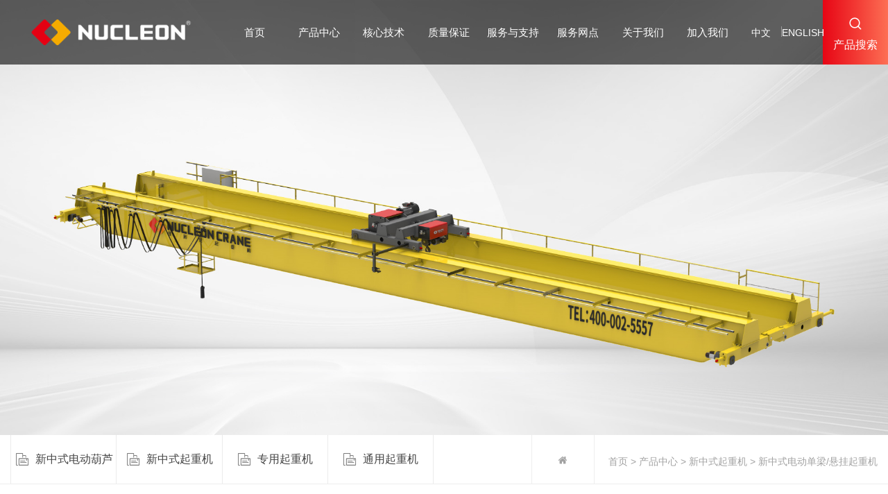

--- FILE ---
content_type: text/html; charset=utf-8
request_url: https://www.nucleon.com.cn/product/21
body_size: 11345
content:
<!DOCTYPE HTML>
<html>
<head>
	<meta charset="UTF-8">
<title>新中式电动单梁/悬挂起重机-新中式起重机-产品中心 - 纽科伦（新乡）起重机有限公司</title>
<meta name="keywords" content="纽科伦（新乡）起重机有限公司,新中式电动葫芦,新中式起重机,专用起重机,通用产品">
<meta name="description" content="纽科伦（新乡）起重机有限公司是一家主要销售新中式电动葫芦,新中式起重机,专用起重机,通用产品等产品,服务热线：400-002-5557">

<meta name="viewport" content="width=device-width, initial-scale=1, shrink-to-fit=no">
<!-- Set render engine for 360 browser -->
<meta name="renderer" content="webkit">
<!-- No Baidu Siteapp-->
<meta http-equiv="Cache-Control" content="no-siteapp"/>
<link rel="stylesheet" href="//at.alicdn.com/t/font_3365451_4e53n2v1spo.css">
<script src="/App/Home/View/Default/Public/Js/jquery.min.js"></script>
<link rel="stylesheet" href="/App/Home/View/Default/Public/Js/bootstrap-4.5.3-dist/css/bootstrap.min.css">
<script type="text/javascript" src="/App/Home/View/Default/Public/Js/bootstrap-4.5.3-dist/js/bootstrap.min.js"></script>
<link rel="stylesheet" href="/App/Home/View/Default/Public/Css/global.css?v=1769036639">
<link rel="stylesheet" href="/App/Home/View/Default/Public/Css/swiper-bundle.min.css">

<script src="/App/Home/View/Default/Public/Js/jquery.SuperSlide.2.1.1.js"></script>

<script src="/App/Home/View/Default/Public/Js/swiper-bundle.min.js"></script>

<script type="text/javascript" src="/App/Home/View/Default/Public/Js/wow.min.js"></script>
<script type="text/javascript" src="/App/Home/View/Default/Public/Js/smooth.min.js"></script>
<link rel="stylesheet" href="/App/Home/View/Default/Public/Css/animate.min.css?v=1769036639">
<script>
var wow = new WOW({
    boxClass: 'wow',
    animateClass: 'animated',
    offset: 0,
    mobile: true,
    live: true
});
wow.init();
</script>
<script type="text/javascript"> 
document.oncontextmenu=new Function("event.returnValue=false;");//右

document.onselectstart=new Function("event.returnValue=false;"); //左
</script>

</head>
<body>
		<div class="top wow fadeInUp">
		<div class="container-fluid">
            <div class="row align-items-center">
                <div class="topa col-lg-3 col-8">
                    <a href="/" class="py-lg-3 py-2"><img src="/Uploads/66d6b8e54d860.png" title="" alt=""></a>
                </div>
                <div class="col-lg-7 d-none d-lg-block">
                    <dl class="menu row">
                        <dd class="col-lg col-3 px-0"><span><a href="/">首页</a></span></dd>
                        <dd class="col-lg col-3 px-0"><span><a href="/product">产品中心</a></span>
                            <div class="submenu">
                                <p><a href="/product/7" title="新中式电动葫芦">新中式电动葫芦</a></p><p><a href="/product/8" title="新中式起重机">新中式起重机</a></p><p><a href="/product/9" title="专用起重机">专用起重机</a></p><p><a href="/product/10" title="通用起重机">通用起重机</a></p>                            </div>
                        </dd>
                        <dd class="col-lg col-3 px-0"><span><a href="/hxjs/38_74">核心技术</a></span>
                            <div class="submenu">
                                <p><a href="/hxjs/38_74" title="智能控制">智能控制</a></p><p><a href="/hxjs/38_75" title="静音传动">静音传动</a></p><p><a href="/hxjs/38_76" title="模块化结构">模块化结构</a></p><p><a href="/hxjs/38_77" title="轻量化结构">轻量化结构</a></p><p><a href="/hxjs/38_78" title="起重机配件">起重机配件</a></p><p><a href="/hxjs/38_110" title="参数化设计">参数化设计</a></p>                            </div>
                        </dd>
                        <dd class="col-lg col-3 px-0"><span><a href="/custom/33">质量保证</a></span>
                            <div class="submenu">
                                <p><a href="/custom/33"> 信息化</a></p>
                                <p><a href="/custom/t/15"> 质量保证</a></p>
                            </div>
                        </dd>
                        <dd class="col-lg col-3 px-0"><span><a href="/custom/t/14">服务与支持</a></span>
                            <div class="submenu">
                                <p><a href="/custom/t/14#fwzca"> 服务中心</a></p>
                                <p><a href="/custom/t/14#fwzcb"> 产品选型</a></p>
                                <p><a href="/custom/t/14#fwzcc"> 安装指南</a></p>
                                <p><a href="/custom/179"> 订单查询</a></p>
                            </div>
                        </dd>
                        <dd class="col-lg col-3 px-0"><span><a href="/distributor">服务网点</a></span></dd>
                        <dd class="col-lg col-3 px-0"><span><a href="/company">关于我们</a></span>
                            <div class="submenu">
                                <p><a href="/company#coma"> 公司简介</a></p>
                                <p><a href="/company#comb"> 企业文化</a></p>
                                <p><a href="/company#comc"> 社会责任</a></p>
                                <p><a href="/company#comd"> 新闻中心</a></p>
                                <p><a href="/company#come"> 视频中心</a></p>
                                <p><a href="/custom/t/43"> 新媒体中心</a></p>
                                <p><a href="/contact"> 联系我们</a></p>
                            </div>
                        </dd>
                        <dd class="col-lg col-3 px-0"><span><a href="/jobs">加入我们</a></span>
                            <div class="submenu">
                                <p><a href="/jobs#joba"> 人才招聘</a></p>
                                <p><a href="/jobs#jobb"> 福利待遇</a></p>
                                <p><a href="/jobs#jobc"> 培训发展</a></p>
                                <p><a href="/jobs#jobd"> 员工风采</a></p>

                            </div>
                        </dd>
                    </dl>
                </div>
                <div class="topc col-lg-2 d-none d-lg-block px-0">
                  <div class="d-flex justify-content-between align-items-center">
                    <div class="topc_a d-flex justify-content-between align-items-center">
                      <a href="http://www.nucleon.com.cn/">中文 </a> 
                      <a href="http://www.nucleon.com.cn/eng" target="_blank">english </a>
                    </div>
                    <div class="topc_b py-3"><a href="javascript:;" id="layera"><i class="iconfont icon--fangdajing"></i><span>产品搜索</span></a></div>
                    <script type="text/javascript">
                                $('#layera').on('click', function(){
                                  layer.open({
                                    type: 1,
                                    offset: 't',
                                    title: false,
                                    shade: 0,
                                    anim: 5,
                                    scrollbar: true,
                                    area: ['100%', '100px'],
                                    shadeClose: true, //点击遮罩关闭
                                    content: '<div class="topsearch"><div class="container"><div class="row"><div class="col"><a href="/"><img src="/Uploads/66d6b8e54d860.png" title="" alt="" style="margin-top: 1rem;"></a></div><div class="col"><div class="topsearcha"><form action="/search"method="get"><input name="keyword" type="text" id="search_text"  placeholder="请输入关键词" class="words search-text"  required><input type="submit" value="搜索" class="btn fdj"></form></div></div></div></div></div> '
                                  });
                                });
                                $('.menu dd').hover(function() {
                                  $('.menu dd').removeClass('curr');
                                  $(this).addClass('curr');
                                }, function() {
                                  $('.menu dd').removeClass('curr');
                                });
                        </script>
                  </div>
                </div>
                <div class="mobmenu d-block d-lg-none col-4">
                        <div class="toolbar">
                            <div id="open-sb" class="menu-button menu-left wow fadeInRight"><i class="iconfont icon-caidan1"></i> </div>
                        </div>
                        <section class="sidebar">
                            <nav>
                              <span>MENU</span>
                                <dl>
                                    <dd><a href="/"> 网站首页</a> </dd>
                                    <dd><a href="/product">产品中心</a> </dd>
                                    <dd><a href="/hxjs/38_74">核心技术</a> </dd>
                                    <dd><a href="/custom/33">质量保证</a> </dd>
                                    <dd><a href="/custom/t/14">服务与支持</a> </dd>
                                    <dd><a href="/distributor">服务网点</a> </dd>
                                    <dd><a href="/company">关于我们</a> </dd>
                                    <dd><a href="/jobs">加入我们</a> </dd>
                                    <dd><a href="/contact">联系我们</a> </dd>
                                </dl>
                                <div class="mobtel mx-lg-4 m-3">
                                    <strong>销售热线</strong>
                                    <p>400-002-5557</p>
                                </div>
                                <div class="mobicon mt-3">
                                  <a href="/company"><i class="iconfont icon-qiyejianjie"></i></a> <a href="/product"><i class="iconfont icon-qizhongshebei"></i></a> <a href="/contact"><i class="iconfont icon-lianxi"></i></a>
                                </div>
                            </nav>
                        </section>
                  </div>
            </div>
        </div>
	</div>
  

	<div class="pro_ban">
					<img src="/App/Home/View/Default/Public/Image/probanb.jpg" alt="">
			</div>
	<div class="location wow fadeInUp">
		<div class="container">
			<div class="row">
				<div class="locationb col-lg-6 col-12">
					<ul class="row mx-0">
						<li class="col-xl-3 col px-0 pf_16 mf_14"><a href="/product/7"><i class="iconfont icon-qiyejianjie"></i> 新中式电动葫芦</a></li><li class="col-xl-3 col px-0 pf_16 mf_14"><a href="/product/8"><i class="iconfont icon-qiyejianjie"></i> 新中式起重机</a></li><li class="col-xl-3 col px-0 pf_16 mf_14"><a href="/product/9"><i class="iconfont icon-qiyejianjie"></i> 专用起重机</a></li><li class="col-xl-3 col px-0 pf_16 mf_14"><a href="/product/10"><i class="iconfont icon-qiyejianjie"></i> 通用起重机</a></li>					</ul>
				</div>
				<div class="col-lg-6 col-12 locationa">
					<em class="mr-3"><i class="iconfont icon-shouye"></i></em> <a href="/">首页</a> > <a href="/product" title="产品中心">产品中心</a> > <a href="/product/8" title="新中式起重机">新中式起重机</a> > <a href="/product/21" title="新中式电动单梁/悬挂起重机">新中式电动单梁/悬挂起重机</a>				</div>
			</div>
		</div>
	</div>
	<div class="protype pt-lg-5 pt-3">
		<ul class="container">
			<li>
		            	<strong ><a href="/product/8"> 新中式起重机 : </a></strong> 
						<p class="on"><a href="/product/21"> 新中式电动单梁/悬挂起重机 <i></i></a></p>
																<p ><a href="/product/22"> 新中式电动悬臂类起重机 <i></i></a></p>								<p ><a href="/product/23"> 新中式葫芦双梁起重机 <i></i></a></p>								<p ><a href="/product/24"> 新中式卷扬双梁起重机 <i></i></a></p>								<p ><a href="/product/25"> 新中式门式/半门式起重机 <i></i></a></p>								<p ><a href="/product/26"> 新中式防爆系列起重机 <i></i></a></p>								<p ><a href="/product/27"> 轻型轨道系列起重机 <i></i></a></p>		            </li>		</ul>
	</div>
	<div class="p_list py-lg-5 py-3">
		<div class="container">
			<ul class="row">
				<li class="col-xl-3 col-lg-4 col-6 px-1 mb-2">
                        <a href="/product/21_67">
                            <div class="plist_imga"><img  src="/Uploads/62aaf625b0506.jpg" alt="新中式电动单梁起重机"></div>
                            <div class="plist_fonta">
                            	<strong class="pf_20 mf_14 mb-xl-3 mb-1">新中式电动单梁起重机</strong>
                            	<p class="pf_16 mf_14">查看详情</p>
                            </div>
                        </a>
                    </li><li class="col-xl-3 col-lg-4 col-6 px-1 mb-2">
                        <a href="/product/21_61">
                            <div class="plist_imga"><img  src="/Uploads/62aaf623c7695.jpg" alt="新中式电动悬挂起重机"></div>
                            <div class="plist_fonta">
                            	<strong class="pf_20 mf_14 mb-xl-3 mb-1">新中式电动悬挂起重机</strong>
                            	<p class="pf_16 mf_14">查看详情</p>
                            </div>
                        </a>
                    </li>			</ul>
			<div class="page mt-3">共计： 2 条记录 1/1 页           <select name="" id="page_num"  onchange="location=('/product/product_type/type/21/p/__PAGE__'.replace('__PAGE__', $(this).val()))"><option value='1'selected >1</option></select></div>
		</div>
	</div>
		<div class="in_06 wow fadeInUp">
		<div class="container">
			<div class="row">
				<div class="in06a col-lg-8 col-12">
					<span>友情链接：</span>
					<a href="http://cpquery.cnipa.gov.cn/" target="_blank">中国及多国专利审查信息查询网</a><a href="http://www.csres.com/" target="_blank">工标网</a><a href="http://www.chmia.org/" target="_blank"> 中国重型机械工业协会</a>				</div>
				<div class="in06b col-lg-4 d-none d-lg-block">
					<span><a href="">快速检索 &nbsp;&nbsp; <i class="iconfont icon-xiaosanjiaoup"></i></a></span>
					<div class="in06ba">
						<ul class="p-2">
							<li><a href="/product/7" title="新中式电动葫芦">新中式电动葫芦</a></li><li><a href="/product/8" title="新中式起重机">新中式起重机</a></li><li><a href="/product/9" title="专用起重机">专用起重机</a></li><li><a href="/product/10" title="通用起重机">通用起重机</a></li>						</ul>
					</div>
				</div>
			</div>
		</div>
	</div>
	<div class="foot wow fadeInUp">
		<div class="container">
			<div class="foota py-lg-5 py-3 row wow fadeInUp mx-0">
				 <div class="foota_a col-xl-6 col-8 d-none d-lg-block pr-0">
				 	<ul class="row">
				 		<li class="col px-0"><strong class="pf_18 mf_16 pb-2"><a href="/product">产品中心</a></strong>
				 			<div class="py-3">
				 				<p><a href="/product/7" title="新中式电动葫芦">新中式电动葫芦</a></p><p><a href="/product/8" title="新中式起重机">新中式起重机</a></p><p><a href="/product/9" title="专用起重机">专用起重机</a></p><p><a href="/product/10" title="通用起重机">通用起重机</a></p>				 			</div>
				 		</li>
				 		<li class="col px-0"><strong class="pf_18 mf_16 pb-2"><a href="/hxjs/38_74">核心技术</a></strong>
				 			<div class="py-3">
				 				<p><a href="/hxjs/38_74" title="智能控制">智能控制</a></p><p><a href="/hxjs/38_75" title="静音传动">静音传动</a></p><p><a href="/hxjs/38_76" title="模块化结构">模块化结构</a></p><p><a href="/hxjs/38_77" title="轻量化结构">轻量化结构</a></p><p><a href="/hxjs/38_78" title="起重机配件">起重机配件</a></p><p><a href="/hxjs/38_110" title="参数化设计">参数化设计</a></p>							</div>
				 		</li>
				 		<li class="col px-0"><strong class="pf_18 mf_16 pb-2"><a href="/custom/33">质量保证</a></strong>
				 			<div class="py-3">
								<p><a href="/custom/33" title="信息化">信息化</a></p>
								<p><a href="/custom/t/15" title="质量保证">质量保证</a></p>
							</div>
				 		</li>
				 		<li class="col px-0"><strong class="pf_18 mf_16 pb-2"><a href="/custom/t/14">服务与支持</a></strong>
				 			<div class="py-3">
								<p><a href="/custom/t/14#fwzca" title="服务中心">服务中心</a></p>
								<p><a href="/custom/t/14#fwzcb" title="产品选型">产品选型</a></p>
								<p><a href="/custom/t/14#fwzcc" title="安装指南">安装指南</a></p>
								<p><a href="/custom/179" title="订单查询">订单查询</a></p>
							</div>
				 		</li>
				 		<li class="col px-0"><strong class="pf_18 mf_16 pb-2"><a href="/company">关于我们</a></strong>
				 			<div class="py-3">
								<p><a href="/company#coma" title="公司简介">公司简介</a></p>
								<p><a href="/company#comb" title="企业文化">企业文化</a></p>
								<p><a href="/company#comc" title="社会责任">社会责任</a></p>
								<p><a href="/company#comd" title="新闻中心">新闻中心</a></p>
								<p><a href="/company#come" title="视频中心">视频中心</a></p>
								<p><a href="/company#comf"> 新媒体中心</a></p>
							</div>
				 		</li>
				 		<li class="col px-0"><strong class="pf_18 mf_16 pb-2"><a href="/jobs">加入我们</a></strong>
				 			<div class="py-3">
								<p><a href="/jobs#joba"> 人才招聘</a></p>
								<p><a href="/jobs#jobb"> 福利待遇</a></p>
								<p><a href="/jobs#jobc"> 培训发展</a></p>
								<p><a href="/jobs#jobd"> 员工风采</a></p>
							</div>
				 		</li>
				 		<li class="col px-0"><strong class="pf_18 mf_16 pb-2"><a href="/contact">联系我们</a></strong>
				 			<div class="py-3">
								<p><a href="/contact#cona" title="联系方式">联系方式</a></p>
								<p><a href="/contact#conb" title="在线留言">在线留言</a></p>
							</div>
				 		</li>
				 	</ul>
				 </div>
				 <div class="col-xl-4 d-lg-none d-md-none d-xl-block col-12 d-sm-block px-0">
				 	<div class="d-flex justify-content-center">
					 	<div class="ewm">
					 		<img src="/App/Home/View/Default/Public/Image/ewma.jpg" alt="">
					 		<span>抖音二维码</span>
					 	</div>
				 		<div class="ewm">
					 		<img src="/App/Home/View/Default/Public/Image/ewmb.jpg" alt="">
					 		<span>微信二维码</span>
					 	</div>
					 	<div class="ewm">
					 		<img src="/App/Home/View/Default/Public/Image/ewmc.jpg" alt="">
					 		<span>官网二维码</span>
					 	</div>
				 	</div>
				 </div>
				 <div class="foota_c col-xl-2 col-lg-4 col-12">
				 	<span class="mt-lg-0 mt-3">咨询电话</span>
				 	<strong>400-002-5557</strong>
				 	<p>销售热线：0373-8622016</p>
				 	<p>传 真：0373-8622001</p>
				 	<p>电子信箱： nucleon@nucleon.com.cn</p>
				 	<p>地 址：河南省长垣市南蒲巨人大道5号</p>
				 	<img src="/App/Home/View/Default/Public/Image/flogo.png" alt="" class="mt-lg-4 mt-3">
				 </div>
			</div>	
			<div class="footb row wow fadeInUp">
				<div class="footba col-lg-8 col-12">
					Copyright © 2002-2022 纽科伦（新乡）起重机有限公司 纽科伦（新乡）起重机有限公司 
				</div>
				<div class="footbb col-lg-4 d-none d-lg-block">
					<a href="http://beian.miit.gov.cn" target="_blank">备案号：豫ICP备2021005057号-1</a>
				</div>
			</div>
		</div>
	</div>
	    <div class="online_kefu">
        <ul>
            <li style="padding-top:0px;">
                <div class="con">
                    <a class="mobile_qq" href="http://dct.zoosnet.net/LR/Chatpre.aspx?id=DCT88635633&lng=cn" target="_blank"><svg t="1658473612221" class="icon" viewBox="0 0 1024 1024" version="1.1" xmlns="http://www.w3.org/2000/svg" p-id="9508" width="20" height="20"><path d="M775.358595 569.932434c20.002566-39.477107 30.143531-81.459267 30.143531-124.777865 0-43.303248-10.143011-85.274152-30.143531-124.745119-19.151176-37.794791-46.478568-71.663156-81.224929-100.666724-70.63985-58.965973-164.312276-91.439572-263.762289-91.439572-99.447966 0-193.118346 32.473599-263.758196 91.439572-34.746362 29.003568-62.073754 62.871933-81.224929 100.666724-20.00052 39.470967-30.142507 81.44187-30.142507 124.758422 0.046049 76.812433 32.899294 150.828171 92.5253 208.503754 1.162476 2.208295 7.243985 16.452717 5.812379 70.463842-0.843204 31.79924-3.897773 60.779272-3.943822 61.214177l-5.064342 47.403636 39.890522-26.106588c0.249687-0.163729 25.272593-16.512069 53.645804-32.601512 46.888913-26.590612 62.995753-29.861098 66.378803-30.260188 40.311101 12.107759 82.652442 18.246573 125.879965 18.246573 99.457176 0 193.129602-32.469506 263.762289-91.427292C728.880027 641.602753 756.209466 607.731318 775.358595 569.932434zM430.371376 716.860784c-39.33896 0-77.804017-5.643534-114.323768-16.771989-3.329838-1.01512-6.978948-1.529843-10.849092-1.529843-11.900028 0-32.822546 4.118807-89.455381 36.243459-6.175653 3.5038-12.161994 6.994298-17.781992 10.333346 0.387833-7.568373 0.704035-15.662725 0.873903-23.931039 1.442862-70.071915-8.850575-89.604784-19.107173-99.467409-51.104935-49.174979-79.272461-111.890346-79.311347-176.582741 0-149.805888 148.017148-271.680633 329.953827-271.680633 181.939749 0 329.958944 121.875768 329.958944 271.680633C760.331343 594.974783 612.311125 716.860784 430.371376 716.860784z" p-id="9509" fill="#ffffff"></path><path d="M966.419072 506.271532c0-45.414329-11.114129-89.25686-33.037441-130.309858-20.985964-39.298028-50.765197-74.043367-88.511893-103.272062-9.863648-7.635911-24.047696-5.831822-31.68463 4.02978s-5.831822 24.048719 4.02978 31.685653c32.67826 25.303292 58.356083 55.190997 76.32227 88.834234 18.389836 34.435277 27.713178 71.119781 27.713178 109.018949-0.037862 64.704674-28.204365 127.422088-79.298044 176.582741-10.264784 9.859555-20.564361 29.386284-19.1215 99.459223 0.169869 8.265244 0.488117 16.358573 0.873903 23.925922-7.031137-4.177136-14.638395-8.591679-22.464641-12.969383-18.893302-10.562567-35.178197-18.706037-48.4075-24.204262-21.661346-9.001001-35.783994-11.353582-47.214325-7.866155-36.497239 11.129478-74.961272 16.771989-114.322745 16.771989-19.172665 0-38.392402-1.369184-57.122999-4.069689-12.343119-1.77646-23.795962 6.785543-25.576515 19.130709-1.778506 12.345166 6.785543 23.796986 19.130709 25.576515 20.85805 3.007497 42.24515 4.533246 63.568804 4.533246 43.249013 0 85.594447-6.139837 125.883035-18.247596 3.388167 0.400113 19.49296 3.669576 66.378803 30.257118 28.371164 16.089443 53.392024 32.43676 53.641711 32.600489l39.892569 26.109658-5.064342-47.406706c-0.031722-0.286526-3.078105-29.072129-3.937682-60.929698-1.461281-54.217832 4.634554-68.506257 5.8001-70.719668C933.519778 657.120169 966.37507 583.103408 966.419072 506.271532z" p-id="9510" fill="#ffffff"></path><path d="M250.264369 396.874983c-23.820522 0.13303-43.052538 19.544125-42.964534 43.3626 0.132006 23.818475 19.541055 43.079144 43.360554 42.965557 23.820522-0.107447 43.052538-19.495006 42.964534-43.3626C293.537941 416.041508 274.08489 396.767536 250.264369 396.874983z" p-id="9511" fill="#ffffff"></path><path d="M431.166485 396.874983c-23.819498 0.13303-43.098587 19.544125-42.965557 43.3626 0.089028 23.818475 19.498076 43.079144 43.318598 42.965557 23.820522-0.107447 43.054585-19.495006 42.965557-43.3626C474.397079 416.041508 454.985984 396.767536 431.166485 396.874983z" p-id="9512" fill="#ffffff"></path><path d="M602.80768 396.874983c-23.819498 0.13303-43.052538 19.544125-42.964534 43.3626 0.132006 23.818475 19.497053 43.079144 43.318598 42.965557 23.863501-0.107447 43.096541-19.495006 42.964534-43.3626C646.038274 416.041508 626.627179 396.767536 602.80768 396.874983z" p-id="9513" fill="#ffffff"></path></svg><p>咨询</p></a>
                </div>
                <div class="hover_con"><p>在线客服</p></div>
            </li>
            <li>
                <div class="con">
                    <a href="/contact">
                        <svg t="1658473482002" class="icon" viewBox="0 0 1024 1024" version="1.1" xmlns="http://www.w3.org/2000/svg" p-id="6256" width="20" height="20"><path d="M809.571303 435.421904c-24.020066-86.194104-72.073502-134.48904-135.600351-136.855948l0-70.705342c0-17.253966-13.979386-31.233352-31.233352-31.233352-17.253966 0-31.233352 13.979386-31.233352 31.233352l0 70.478168L413.694043 298.338782l0-70.478168c0-17.253966-13.979386-31.233352-31.233352-31.233352s-31.233352 13.979386-31.233352 31.233352l0 70.681806c-64.260559 2.124384-110.00337 48.131207-135.636167 136.248104L102.269221 784.325315c-1.006933 3.110851-1.524726 6.354731-1.524726 9.628288 0 80.553641 63.605643 146.08003 141.79033 146.08003l539.891234 0c78.184687 0 141.79033-65.526389 141.79033-146.08003 0-3.273557-0.518816-6.517437-1.524726-9.628288L809.571303 435.421904zM782.425036 877.56693 242.533802 877.56693c-42.285059 0-76.94444-35.056424-79.201853-79.039147l111.959931-345.375052c24.095791-82.770122 57.514925-92.347245 80.563874-92.347245L669.103084 360.805486c25.102724 0 59.436694 15.95232 80.452333 91.940992 0.121773 0.436952 0.25378 0.873903 0.397043 1.301645l111.675452 344.480682C859.369475 842.511529 824.710095 877.56693 782.425036 877.56693z" p-id="6257" fill="#ffffff"></path><path d="M390.596999 453.519074c-17.253966 0-31.233352 13.979386-31.233352 31.233352l0 30.470989c0 17.253966 13.979386 31.233352 31.233352 31.233352 17.253966 0 31.233352-13.979386 31.233352-31.233352l0-30.470989C421.829328 467.49846 407.849942 453.519074 390.596999 453.519074z" p-id="6258" fill="#ffffff"></path><path d="M634.361839 453.519074c-17.253966 0-31.233352 13.979386-31.233352 31.233352l0 30.470989c0 17.253966 13.979386 31.233352 31.233352 31.233352 17.253966 0 31.233352-13.979386 31.233352-31.233352l0-30.470989C665.59519 467.49846 651.615804 453.519074 634.361839 453.519074z" p-id="6259" fill="#ffffff"></path><path d="M589.274968 594.576717c-14.528901-9.302877-33.845853-5.083785-43.148729 9.455349-0.121773 0.193405-13.379729 19.449981-33.968649 19.449981-20.008706 0-32.453133-18.127869-33.287127-19.378349-9.17087-14.407128-28.274974-18.809391-42.823318-9.750061-14.650675 9.099239-19.155269 28.355815-10.044774 43.00649 11.214413 18.047028 41.980113 48.588625 86.155219 48.588625 43.952025 0 75.094302-30.308283 86.572728-48.222281C608.033193 623.207801 603.803869 603.879594 589.274968 594.576717z" p-id="6260" fill="#ffffff"></path><path d="M957.156616 268.77342c-2.023076-4.28049-50.500161-105.401562-126.417201-147.443074C780.768303 93.64582 602.559529 86.325088 515.315512 86.325088c-103.673198 0-274.744411 9.323343-321.085856 35.005258C118.302383 163.371858 69.825298 264.49293 67.802222 268.77342c-7.370875 15.59621-0.711198 34.222429 14.874779 41.593304 15.626909 7.401574 34.222429 0.711198 41.593304-14.874779 11.407817-24.12649 51.658544-92.621491 100.226702-119.524211 23.150256-12.831236 152.444994-27.176966 290.818505-27.176966 139.135874 0 261.943874 14.325263 285.155529 27.176966 58.186214 32.230052 99.82045 118.679983 100.226702 119.55491 5.347798 11.255345 16.551978 17.853623 28.244274 17.853623 4.473895 0 9.018398-0.966001 13.338796-3.009544C957.867814 302.995849 964.52749 284.369629 957.156616 268.77342z" p-id="6261" fill="#ffffff"></path></svg><p>电话</p>
                    </a>
                </div>
                <div class="hover_con">
                    <p>0373-8622016</p>
                </div>
            </li>
            <li class="qrcode">
                <div class="con">
                    <svg t="1658473555851" class="icon" viewBox="0 0 1024 1024" version="1.1" xmlns="http://www.w3.org/2000/svg" p-id="8447" width="20" height="20"><path d="M1024 624.6c0-149.9-142.3-271.8-317.2-271.8s-317.2 122-317.2 271.8c0 149.9 142.3 271.8 317.2 271.8 30.4 0 60.5-3.7 89.4-10.9 7.9 1.1 30.2 13 43.7 20.2 29.4 15.6 49.6 25.8 65.9 25.8 5.2 0 9.9-1 14.4-3.2 24.9-12.1 15-43.1 5.5-73.1-2.5-8-6.5-20.4-7.8-27.7C985.5 776 1024 702.4 1024 624.6z m-137.5 173c-19.4 14.1-11.1 40.2-1.5 70.5 1.3 4.2 3 9.5 4.5 14.7-9.7-4.4-21.1-10.5-29.4-14.9-29.3-15.6-48.5-25.3-64.3-25.3-3 0-5.8 0.3-8.6 1.1-25.9 6.6-52.9 10-80.3 10-151.3 0-274.3-102.7-274.3-229s123.1-229 274.3-229 274.3 102.7 274.3 229c-0.1 66.3-34.6 129.3-94.7 172.9z" p-id="8448" fill="#ffffff"></path><path d="M379.1 621.5c0-150.7 146.6-273.7 326.7-274.1 6.9 0 13.4-3.4 17.4-9 4-5.7 5-12.9 2.8-19.4-22.4-64.5-69.6-122.4-132.7-163-64.6-41.5-141.5-63.5-222.6-63.5C166.3 92.5 0 234.8 0 409.7c0 91.4 45.7 177.7 125.5 238-1.2 8.5-6.4 25-9.7 35.5-11.2 35.4-21.8 68.9 4.5 81.7 4.8 2.3 9.8 3.4 15.4 3.4 18.3 0 41.7-11.8 76-30 16.8-8.9 44.7-23.7 53.7-24.3 34.1 8.6 69.5 13 105.4 13h1.3c6.9 0 13.5-3.4 17.5-9 4-5.7 5-12.9 2.8-19.5-8.8-25.2-13.3-51-13.3-77z m-42.8 0c0 20.7 2.4 41.3 7 61.5-23.2-1.6-46.1-5.3-68.3-11-19.4-5-44.3 7.5-83.4 28.3-12.1 6.4-29.7 15.8-42.5 21 2.1-8.3 5.3-18.2 7.5-25.3 10.9-34.4 20.3-64-0.4-79-72-52.2-113.3-127.8-113.3-207.3 0-151.3 147.1-274.3 327.9-274.3 133.2 0 253.5 68.8 303.4 170.4-189 14.1-337.9 150.5-337.9 315.7z" p-id="8449" fill="#ffffff"></path><path d="M249.9 305.3m-42.9 0a42.9 42.9 0 1 0 85.8 0 42.9 42.9 0 1 0-85.8 0Z" p-id="8450" fill="#ffffff"></path><path d="M493.9 305.3m-42.9 0a42.9 42.9 0 1 0 85.8 0 42.9 42.9 0 1 0-85.8 0Z" p-id="8451" fill="#ffffff"></path><path d="M614.9 548.2m-34.3 0a34.3 34.3 0 1 0 68.6 0 34.3 34.3 0 1 0-68.6 0Z" p-id="8452" fill="#ffffff"></path><path d="M806.7 548.2m-34.3 0a34.3 34.3 0 1 0 68.6 0 34.3 34.3 0 1 0-68.6 0Z" p-id="8453" fill="#ffffff"></path></svg><p>微信</p>
                </div>
                <div class="hover_con" style="left: -140px !important;">
                    <img src="/App/Home/View/Default/Public/Image/ewmb.jpg" alt="">
                    <p>扫一扫 微信</p>
                </div>
            </li>
            <li class="qrcode">
                <div class="con">
                    <svg t="1658473831213" class="icon" viewBox="0 0 1024 1024" version="1.1" xmlns="http://www.w3.org/2000/svg" p-id="11013" width="20" height="20"><path d="M287.691 374.896c4.497 14.464 16.583 24.921 31.544 27.291 2.108 0.334 4.209 0.498 6.292 0.497 12.697 0 24.627-6.082 32.14-16.706l34.266-48.453 59.339 0.758c15.114 0.185 28.827-8.069 35.704-21.564 6.877-13.497 5.522-29.422-3.538-41.562l-35.493-47.562 19.058-56.201c4.865-14.344 1.233-29.909-9.477-40.62-10.71-10.711-26.275-14.342-40.621-9.479l-56.202 19.058-47.561-35.493c-12.138-9.059-28.063-10.415-41.56-3.539-13.497 6.876-21.76 20.557-21.567 35.704l0.759 59.339-48.454 34.266c-12.366 8.746-18.577 23.473-16.207 38.433 2.37 14.96 12.827 27.047 27.291 31.543l56.67 17.616 17.617 56.674z m2.444-132.877a48.998 48.998 0 0 0 20.708-40.64l-0.302-23.592 18.91 14.112a48.998 48.998 0 0 0 45.047 7.134l22.345-7.578-7.578 22.345a49 49 0 0 0 7.135 45.048l14.111 18.909-23.592-0.301c-16.102-0.176-31.324 7.535-40.64 20.707l-13.623 19.264-7.003-22.53a49.001 49.001 0 0 0-32.251-32.252l-22.531-7.003 19.264-13.623zM809.619 326.59c-16.378-0.679-32.502-4.106-47.925-10.186-51.933-20.472-87.444-67.746-92.677-123.372a146.245 146.245 0 0 1-0.527-8.153v-3.948c0-0.985-0.051-1.958-0.144-2.919-0.599-16.025-13.765-28.843-29.94-28.86h-0.032c-16.553 0-29.981 13.411-29.999 29.969-0.002 2.217 0.045 4.444 0.115 6.673V705.09a30.065 30.065 0 0 0-0.274 6.162c1.237 21.345-2.149 42.348-10.065 62.427-14.428 36.602-42.246 65.394-78.33 81.072-36.083 15.678-76.113 16.366-112.714 1.938-75.557-29.786-112.796-115.489-83.011-191.047 26.838-68.079 100.603-106.417 171.572-89.188 16.101 3.912 32.323-5.972 36.232-22.073 3.909-16.101-5.974-32.322-22.074-36.232-48.212-11.706-99.177-5.61-143.504 17.167-44.754 22.996-79.574 61.466-98.045 108.322-41.918 106.336 10.489 226.95 116.825 268.87 24.633 9.71 50.367 14.556 76.072 14.555 28.047 0 56.061-5.77 82.559-17.283 50.782-22.065 89.933-62.586 110.238-114.097 8.867-22.49 13.676-45.833 14.39-69.611 0.082-0.906 0.131-1.821 0.131-2.748V325.351c20.111 20.288 44.301 36.269 71.2 46.873 21.667 8.542 44.358 13.357 67.442 14.314 0.424 0.018 0.845 0.026 1.265 0.026 15.996 0 29.284-12.627 29.953-28.758 0.684-16.554-12.179-30.53-28.733-31.216z" p-id="11014" fill="#ffffff"></path></svg><p>抖音</p>
                </div>
                <div class="hover_con" style="left: -140px !important;">
                    <img src="/App/Home/View/Default/Public/Image/ewma.jpg" alt="">
                    <p>扫一扫 抖音</p>
                </div>
            </li>
            <li class="qrcode">
                <div class="con">
                    <svg t="1658473799050" class="icon" viewBox="0 0 1024 1024" version="1.1" xmlns="http://www.w3.org/2000/svg" p-id="10625" width="20" height="20"><path d="M870.4 113.777778H153.6A99.555556 99.555556 0 0 0 56.888889 210.488889v386.844444a99.555556 99.555556 0 0 0 96.711111 96.711111h711.111111a99.555556 99.555556 0 0 0 96.711111-96.711111V210.488889A91.022222 91.022222 0 0 0 870.4 113.777778z m39.822222 483.555555a38.684444 38.684444 0 0 1-39.822222 39.822223H153.6a38.684444 38.684444 0 0 1-39.822222-39.822223V210.488889a38.684444 38.684444 0 0 1 39.822222-39.822222h711.111111a40.391111 40.391111 0 0 1 45.511111 39.822222z" p-id="10626" fill="#ffffff"></path><path d="M193.422222 216.177778a36.977778 36.977778 0 0 0-34.133333 34.133333 36.977778 36.977778 0 0 0 34.133333 34.133333 36.977778 36.977778 0 0 0 34.133334-34.133333c5.688889-17.066667-11.377778-34.133333-34.133334-34.133333zM887.466667 824.888889H130.844444a28.444444 28.444444 0 0 0 0 56.888889h756.622223a28.444444 28.444444 0 0 0 0-56.888889z" p-id="10627" fill="#ffffff"></path></svg><p>官网</p>
                </div>
                <div class="hover_con" style="left: -140px !important;">
                    <img src="/App/Home/View/Default/Public/Image/ewmc.jpg" alt="">
                    <p>扫一扫 官网</p>
                </div>
            </li>
            <li class="gotop mt-2">
                <div class="con">
                    <svg t="1658473327456" class="icon" viewBox="0 0 1024 1024" version="1.1" xmlns="http://www.w3.org/2000/svg" p-id="6248" width="20" height="20"><path d="M696 512H544v320h-64V512H328l184-192 184 192zM192 192v64h640v-64H192z" p-id="6249" fill="#ffffff"></path></svg><p>回顶</p>
                </div>
                <div class="hover_con"><p>返回顶部</p></div>
            </li>
        </ul>
    </div>
    <script>
        $(function(){
            $('.gotop').click(function(){$("html,body").animate({scrollTop:0},800);return false})
        })
        function AddFavorite(title, url) {
            try {
                window.external.addFavorite(url, title);
            }
            catch (e) {
                try {
                    window.sidebar.addPanel(title, url, "");
                }
                catch (e) {
                    alert("抱歉，您所使用的浏览器无法完成此操作。\n\n加入收藏失败，请使用Ctrl+D进行添加");
                }
            }
        }
    </script>
	<script src="/App/Home/View/Default/Public/Js/layer/layer.js"></script>
	<script>
		$('#open-sb').on('click', function() {
            $('.sidebar').show();
            $('<div/>').attr('class', 'bg-cover').on('click', function() {
                $('.sidebar').hide();
                $('.sidebar > nav').removeAttr('style');
                $(this).remove();
            }).appendTo('.sidebar');
            $('.sidebar nav').animate({marginLeft:0}, 100);
        });
	    var swiper = new Swiper('.banner .swiper-container', {
	      navigation: {
	          nextEl: ".banner .swiper-button-next",
	          prevEl: ".banner .swiper-button-prev",
	        },
	      loop: true,
	      loopFillGroupWithBlank: true,
	      autoplay: {
		    delay: 24000,
		    stopOnLastSlide: false,
		    disableOnInteraction: true,
		  },
	      effect : 'fade',
	      pagination: {
	        el: '.banner .swiper-pagination',
	        clickable: true,
	      },
	    });
	    var swiper = new Swiper('.in_02 .swiper-container', {
          slidesPerGroup: 1,
          loopFillGroupWithBlank: true,
          breakpoints: {
                320: {
                    slidesPerView: 2,
                    spaceBetween: 16,
                },
                640: {
                    slidesPerView: 3,
                    spaceBetween: 16,
                },
                1200: {
                    slidesPerView: 4,
                    spaceBetween: 16,
                },
                1300: {
                    slidesPerView: 5,
                    spaceBetween: 16,
                },
            },
        });
	    var swiper = new Swiper('.in03b .swiper-container', {
          slidesPerGroup: 1,
          loop: true,
          loopFillGroupWithBlank: true,
          breakpoints: {
                320: {
                    slidesPerView: 2,
                    spaceBetween: 16,
                },
                640: {
                    slidesPerView: 3,
                    spaceBetween: 16,
                },
                768: {
                    slidesPerView: 3,
                    spaceBetween: 16,
                },
            },
            navigation: {
		        nextEl: '.in03b .swiper-button-next',
		        prevEl: '.in03b .swiper-button-prev',
		      },
        });

	    var swiper = new Swiper('.fzlcb .swiper-container', {
              direction: 'vertical',
              slidesPerView: 'auto',
              freeMode: true,
              scrollbar: {
                el: '.fzlcb .swiper-scrollbar',
              },
              mousewheel: true,
            });
	   	var swiper = new Swiper('.comd_a .swiper-container', {
          slidesPerGroup: 1,
          loop: true,
          loopFillGroupWithBlank: true,
          breakpoints: {
                320: {
                    slidesPerView: 2,
                    spaceBetween: 10,
                },
                640: {
                    slidesPerView: 2,
                    spaceBetween: 16,
                },
                992: {
                    slidesPerView: 3,
                    spaceBetween: 16,
                },
                1300: {
                    slidesPerView: 4,
                    spaceBetween: 16,
                },
            },
        });
        var swiper = new Swiper(".come_a .mySwiper", {
	        effect: "coverflow",
	        grabCursor: true,
	        centeredSlides: true,
	        initialSlide: 2,
	        slidesPerView: "auto",
	        coverflowEffect: {
	          rotate: 50,
	          stretch: 0,
	          depth: 100,
	          modifier: 1,
	          slideShadows: true,
	        },
	        breakpoints: {
                320: {
                    slidesPerView: 3,
                    spaceBetween: 15,
                },
                640: {
                    slidesPerView: 3,
                    spaceBetween: 16,
                },
                768: {
                    slidesPerView: 3,
                    spaceBetween: 16,
                },
            },
	        pagination: {
	          el: ".come_a .swiper-pagination",
	        },
	      });
        var swiper = new Swiper('.zlbzd_a .swiper-container', {
          slidesPerGroup: 1,
          loop: true,
          autoplay:true,
          loopFillGroupWithBlank: true,
          breakpoints: {
                320: {
                    slidesPerView: 2,
                    spaceBetween: 10,
                },
                768: {
                    slidesPerView: 3,
                    spaceBetween: 16,
                },
                992: {
                    slidesPerView: 4,
                    spaceBetween: 16,
                },
            },
        });
        var swiper = new Swiper('.fwzcb_a .swiper-container', {
          slidesPerGroup: 1,
          loopFillGroupWithBlank: true,
          breakpoints: {
                320: {
                    slidesPerView: 2,
                },
                640: {
                    slidesPerView: 3,
                },
            },
        });
        
        var swiper = new Swiper('.jobc_b .swiper-container', {
          slidesPerGroup: 1,
          loop: true,
          loopFillGroupWithBlank: true,
          breakpoints: {
                320: {
                    slidesPerView: 2,
                    spaceBetween: 16,
                },
                768: {
                    slidesPerView: 3,
                    spaceBetween: 16,
                },
                1200: {
                    slidesPerView: 4,
                    spaceBetween: 16,
                },
            },
        });
        var swiper = new Swiper('.jobd .swiper-container', {
          slidesPerGroup: 1,
          loop: true,
          loopFillGroupWithBlank: true,
          breakpoints: {
                320: {
                    slidesPerView: 2,
                    spaceBetween: 16,
                },
                768: {
                    slidesPerView: 3,
                    spaceBetween: 16,
                },
                1200: {
                    slidesPerView: 4,
                    spaceBetween: 16,
                },
            },
        });
        var swiper = new Swiper('.zlbza_d .swiper-container', {
		      slidesPerView: 3,
		      centeredSlides: true,
		      loop: true,
		      navigation: {
		        nextEl: '.zlbza_d .swiper-button-next',
		        prevEl: '.zlbza_d .swiper-button-prev',
		      },
		    });
	</script>

</body>	
</html>

--- FILE ---
content_type: text/css
request_url: https://at.alicdn.com/t/font_3365451_4e53n2v1spo.css
body_size: 983
content:
@font-face {
  font-family: "iconfont"; /* Project id 3365451 */
  src: url('//at.alicdn.com/t/font_3365451_4e53n2v1spo.woff2?t=1654572857329') format('woff2'),
       url('//at.alicdn.com/t/font_3365451_4e53n2v1spo.woff?t=1654572857329') format('woff'),
       url('//at.alicdn.com/t/font_3365451_4e53n2v1spo.ttf?t=1654572857329') format('truetype');
}

.iconfont {
  font-family: "iconfont" !important;
  font-size: 16px;
  font-style: normal;
  -webkit-font-smoothing: antialiased;
  -moz-osx-font-smoothing: grayscale;
}

.icon-jiantou_yemian_xiangyou_o:before {
  content: "\eb93";
}

.icon-youjiantou:before {
  content: "\e623";
}

.icon-huanbao:before {
  content: "\e60b";
}

.icon-huanbaogongyi:before {
  content: "\f738";
}

.icon-ai1:before {
  content: "\ee23";
}

.icon-huanbaopingtai-BOS:before {
  content: "\e60d";
}

.icon-sheji:before {
  content: "\e60a";
}

.icon-mokuai:before {
  content: "\e692";
}

.icon-mokuaiguanli:before {
  content: "\e648";
}

.icon-anquanzhongxin:before {
  content: "\e895";
}

.icon-jiegou:before {
  content: "\e606";
}

.icon-ai:before {
  content: "\e887";
}

.icon-zizhupeizhi:before {
  content: "\e67d";
}

.icon-zhongguohangtiantubiaoheji-weizhuanlunkuo-:before {
  content: "\e635";
}

.icon-jieneng:before {
  content: "\e662";
}

.icon-anquan:before {
  content: "\e65c";
}

.icon-22gongyegongcheng_mokuaihua:before {
  content: "\e669";
}

.icon-yingjiyuan:before {
  content: "\e61e";
}

.icon-fuwubiaozhun:before {
  content: "\e608";
}

.icon-shouhou:before {
  content: "\e61a";
}

.icon-fuwuwangdian:before {
  content: "\e601";
}

.icon-weibao:before {
  content: "\e605";
}

.icon-qizhongshebei:before {
  content: "\e602";
}

.icon-xinxihua:before {
  content: "\e657";
}

.icon-shipin3:before {
  content: "\100d9";
}

.icon-sheji1:before {
  content: "\e7fe";
}

.icon-erji:before {
  content: "\e7c5";
}

.icon-chanpingongzuotai:before {
  content: "\e65a";
}

.icon-icon:before {
  content: "\e64e";
}

.icon-dingdan:before {
  content: "\e645";
}

.icon-web-icon-:before {
  content: "\e70d";
}

.icon-chanpinmoxing-:before {
  content: "\e604";
}

.icon-yingjiguanli-yingjideng:before {
  content: "\e62c";
}

.icon-fuwu:before {
  content: "\edc3";
}

.icon-a-huifang3x:before {
  content: "\e677";
}

.icon-anzhuang:before {
  content: "\e6c9";
}

.icon-yingjizhuangbei:before {
  content: "\e640";
}

.icon-24gf-plusCircle:before {
  content: "\e891";
}

.icon-quotation_marks:before {
  content: "\e715";
}

.icon-baojiaquotation:before {
  content: "\e63a";
}

.icon-baojiaquotation2:before {
  content: "\e63f";
}

.icon-xiangxia:before {
  content: "\e619";
}

.icon-shiwuzhongxin_jinxiupeixun:before {
  content: "\e6f4";
}

.icon-peixun:before {
  content: "\e6cf";
}

.icon-fuli:before {
  content: "\e634";
}

.icon-shipin1:before {
  content: "\e644";
}

.icon-shipin2:before {
  content: "\e622";
}

.icon-jinrujiantou:before {
  content: "\e8f1";
}

.icon-xinzi:before {
  content: "\e600";
}

.icon-zhaopin:before {
  content: "\e69e";
}

.icon-wodesushe:before {
  content: "\e617";
}

.icon-jiangjin:before {
  content: "\e652";
}

.icon-kexuejishu-:before {
  content: "\e9b0";
}

.icon-jiuyechuangyefuwu-jigongjiaoyu:before {
  content: "\e890";
}

.icon-baoxian:before {
  content: "\e603";
}

.icon-jiaqishezhi:before {
  content: "\e76a";
}

.icon-jiaqi:before {
  content: "\e863";
}

.icon-banchepeizhi:before {
  content: "\e629";
}

.icon-baoxian1:before {
  content: "\e8b5";
}

.icon-jiucan:before {
  content: "\e78f";
}

.icon-a-bianzu51:before {
  content: "\e639";
}

.icon-lianxi:before {
  content: "\e649";
}

.icon-shouye:before {
  content: "\e609";
}

.icon-ic_fengcaixiu:before {
  content: "\e64d";
}

.icon-lianjielianmeng:before {
  content: "\e7f0";
}

.icon-lingdaoguanhuai:before {
  content: "\e686";
}

.icon-zaixianliuyan:before {
  content: "\e62e";
}

.icon-fengcaizhanshi:before {
  content: "\e616";
}

.icon-jiaruwomen:before {
  content: "\e680";
}

.icon-mubiao:before {
  content: "\e615";
}

.icon-qiye:before {
  content: "\e64a";
}

.icon-zuixing-55:before {
  content: "\e63d";
}

.icon-fuli-jierifuli:before {
  content: "\e613";
}

.icon-gangwei:before {
  content: "\e60c";
}

.icon-jingshen:before {
  content: "\ef8d";
}

.icon-xinwen:before {
  content: "\e607";
}

.icon-spread-line:before {
  content: "\e63c";
}

.icon-24gl-newspaper:before {
  content: "\e8ae";
}

.icon-wenhua:before {
  content: "\e633";
}

.icon-shipin:before {
  content: "\e60f";
}

.icon-qiyejianjie:before {
  content: "\e62a";
}

.icon-zhutizeren:before {
  content: "\e60e";
}

.icon-yuanxuankuang1:before {
  content: "\e666";
}

.icon-xiaosanjiaoup:before {
  content: "\e6bd";
}

.icon-jiantou1:before {
  content: "\e63e";
}

.icon-jiantou5:before {
  content: "\e7ef";
}

.icon-caidan1:before {
  content: "\e611";
}

.icon-caidanmoshi:before {
  content: "\e665";
}

.icon-xiayiye:before {
  content: "\e81a";
}

.icon-shangyiye:before {
  content: "\e81b";
}

.icon-yuanxingcaijian:before {
  content: "\edc8";
}

.icon-a-48pt-youshangjiao:before {
  content: "\e65f";
}

.icon-fangdajing:before {
  content: "\e614";
}

.icon-xiangxiatianchong:before {
  content: "\e612";
}

.icon-iosworldoutline:before {
  content: "\e6df";
}

.icon-tubiao-:before {
  content: "\e618";
}

.icon-tel-s:before {
  content: "\e64b";
}

.icon-icon-qizhongji:before {
  content: "\e68f";
}

.icon--fangdajing:before {
  content: "\e610";
}

.icon-fangdajingsousuo:before {
  content: "\e61c";
}



--- FILE ---
content_type: text/css
request_url: https://www.nucleon.com.cn/App/Home/View/Default/Public/Css/global.css?v=1769036639
body_size: 11690
content:
html{background:#FFF;color:#000;}body,div,dl,dt,dd,ul,ol,li,h1,h2,h3,form,input,textarea,p{margin:0;padding:0;}img{border:0;}ol,ul{list-style:none;}q:before,q:after{content:'';}abbr,acronym{border:0;font-variant:normal;}sup{vertical-align:text-top;}sub{vertical-align:text-bottom;}input,textarea,select{font-weight:inherit;font-size:inherit;font-family:inherit;}input,textarea,select{*font-size:100%;}legend{color:#000;}a{color:inherit;text-decoration:none;}
/*******CSS reset*************/
body{position:relative;z-index:-2;color:#444;overflow-x: hidden; font-size:14px;font-family:'Microsoft YaHei',SimHei,SimYou,SimSun,Arial;}
.left{float:left;}
.right{float:right;}
.clear{clear:both;}
.relative{position:relative;}
.absolute{position:absolute;}
.rel_center{position:relative;left:50%;}
.hidden{display:none;}
a{text-decoration: none !important;}
a:hover{color: #d10000;}
@font-face {font-family:fz;src: url('../Css/bahnschrift.ttf');}
/*修改滚动条*/
::-webkit-scrollbar{width:6px;height:6px ;}
::-webkit-scrollbar-track{box-shadow: inset 0 0 6px transparent;background: #f8f8f8;border-radius: 6px;}
::-webkit-scrollbar-thumb{border-radius: 6px;background: #bbb;}
.pf_12{font-size: 12px;line-height: 25px;}
.pf_15{font-size: 15px;line-height: 30px;}
.pf_16{font-size: 16px;line-height: 30px;}
.pf_18{font-size: 18px;line-height: 35px;}
.pf_20{font-size: 20px;line-height: 35px;}
.pf_22{font-size: 22px;line-height: 40px;}
.pf_24{font-size: 24px;line-height: 40px;}
.pf_26{font-size: 26px;line-height: 45px;}
.pf_30{font-size: 30px;line-height: 45px;}
.pf_32{font-size: 32px;line-height: 50px;}
.pf_34{font-size: 34px;line-height: 50px;}
.pf_36{font-size: 36px;line-height: 50px;}
.pf_44{font-size: 44px;line-height: 60px;}

#viewer #toolbar{display: none;}
/*******头部*******/
.top {position: fixed;width: 100%;z-index: 30;width: 100%;background: rgba(0,0,0,.6);}
.topa {height: auto;overflow: hidden;}
.topa a{display: block;}
.topa a img{display: block;margin:0 auto;max-width: 100%;}
.topsearch{background: #444;z-index: 5;height: 100px;width: 100%;top: 0px;transition: all 0.3s ease 0s;overflow: hidden;}
.layui-layer-setwin .layui-layer-close2{top:-15px !important;right:20px !important;}
.search-close {float: right; display: block;top: 30%;width: 20%;height: 40px;background: url(../Image/close2.png) no-repeat center;background-size: 30px;cursor: pointer;transition-duration: .5s; }
.search-close:hover {transform: rotate(90deg); }
.topsearcha{margin-top: 1.5rem;position: relative;}
#search_text{border:1px solid #ebebeb;outline: none;color: #777;position: relative;top:0; height: 45px;width:80%;padding-left:10px;background: #f9f9fa;border-radius: 5px 0 0 5px;font-size: 14px;}
.search-btn{width: 80%;height: 45px; line-height: 45px; border:none;background:none; }
.fdj{width:20%;height:45px;border: 1px solid #d10000;background: #d10000;color: #fff;outline: none;transition:.4s;border-radius: 0 3px 3px 0;position: relative;top:-2px;}
.fdj:hover{background: #444;color: #fff;}
#playercontainer{position: relative;top:0;}

.topc_a{width: 60%;}
.topc_a a{display: block;width: 50%;text-align: center;line-height: 90px; text-transform: uppercase;color: #fff;position: relative;transition:.4s}
.topc_a a:hover{color: #d10000;}
.topc_a a:first-child:after{position: absolute;content: "";width: 1px;height: 15px;background: rgba(255,255,255,.4);right:0; top:41%;}
.topc_b{overflow: hidden;height: 100%; text-align: center;width: 100px;color: #fff;background: #fd6f54;
background: -webkit-linear-gradient(to right, #e70615, #f23833, #fd6f54);
background: linear-gradient(to right, #e70615, #f23833, #fd6f54);
 }
.topc_b a{transition:.4s;}
.topc_b:hover a{color: rgba(255,255,255,.6);}
.topc_b i{font-size: 24px;}
.topc_b span{display: block;font-size: 16px;line-height: 25px;}
.menu {position: relative;}
.menu dd span{display: block;font-size: 15px;text-align: center;position: relative;}
.menu dd:hover {background: #d10000;}
.menu dd span a{display: block;position: relative;z-index: 3;line-height: 90px;color: #fff;}
.menu dd.curr .submenu{display: block;} 
.menu dd .submenu{position:absolute;z-index: 88;top:75px; width:100%; display: none;text-align: center;padding-top: 15px; }
.menu dd .submenu p{line-height:45px;height: 45px;overflow: hidden;background:#d10000;border-top: 1px solid #790009  }
.menu dd .submenu p a {display: block; font-size: 13px;line-height:45px;transition:.4s;color: #fff;white-space: nowrap; text-overflow:ellipsis; overflow: hidden;}
.menu dd .submenu p a:hover{background: #790009; }

.mobmenu{position: relative;z-index: 88;}
.mobmenu .code{-moz-border-radius:.3em;-webkit-border-radius:.3em;border-radius:.3em;color:#000;font-family:'Fira mono', 'Courier New', Courier, monospace;font-size:85%;letter-spacing:.05em;padding:1em;}
.mobmenu .menu-button {position: absolute;height: 30px;width: 30px;right: 0px;top: -20px;}
.mobmenu .menu-left {float: left;}
.mobmenu .sidebar{display: none;width: 100%;height: 2000%;margin: 0;left:0; position: fixed;top: 0;z-index: 9999;}
.mobmenu .menu-button i{font-size: 26px;color:#c69d67}
.mobmenu .sidebar > .bg-cover{display: block;position: absolute;top: 0;left: 0;z-index: -1;width: 100%;height: 2000%;background: rgba(0,0,0,.5);}
.mobmenu .sidebar nav{float: left;width: 260px;height: 100%;margin-left: -260px;background:#fff;}
.mobmenu .sidebar span{display: block;line-height: 55px;background: #333333;text-indent: 2em;font-weight: bold;color: #b4ad9d;}
.mobmenu .sidebar dd a{display: block;line-height: 50px;border-bottom: 1px solid #f1f1f1;transition:.4s;text-indent: 2em;}
.mobmenu .sidebar dd i{color: #666;font-size: 18px;}
.mobmenu .sidebar dd a:hover{background: #d10000; color: #fff;}
.mobtel strong{display: block;font-size: 14px;color: #d10000;line-height: 30px;}
.mobtel p{font-family: fz;font-size: 22px;}
.mobicon{text-indent: 2em;height: auto;overflow: hidden;}
.mobicon a{display: block;float: left;transition:.4s;}
.mobicon a:hover{color: #d10000}
.mobicon i{font-size: 24px;color: #777;}
/*banner*/
.banner {position: relative;height: auto !important;z-index: 1;top:0;}
.banner .swiper-container{height: auto;overflow: hidden;}
.banner .swiper-wrapper{height: auto !important;}
.banner .swiper-slide {position: relative;height: auto !important;}
.banner .swiper-slide img{ width: 100%; height: auto;}
.banner .swiper-pagination {position: absolute;font-size:0;left: 0;height: 20px;text-align: center;bottom: 8% !important;width: 100%;z-index: 9999;}
.banner .swiper-pagination-bullet{background: #fff;}
.banner .swiper-pagination-bullet-active{width:30px;height: 8px;border-radius: 10px;background: #d10000;}
#swiper-slide1{position: relative;}
#swiper-slide1 .bannera{position: absolute;z-index: 3;width: 100%;height: 100%;background: rgba(0,0,0,.1);padding-top: 15%;}
#swiper-slide1 .bannera strong{display: block;font-size: 66px;line-height: 100px;color:#fff;margin-top: 2%;opacity: 0;
  -webkit-transform: translate3d(0, 20px, 0);transform: translate3d(0, 20px, 0);transition: .2s ease .4s;}
#swiper-slide1 .bannera p{transition-delay: .6s !important;font-size: 36px;line-height: 60px;color: #fff;font-weight: 100;
	text-transform: uppercase;font-family: fz; margin:.5rem 0 1rem 0;opacity: 0;-webkit-transform: translate3d(0, 20px, 0);transform: translate3d(0, 20px, 0);transition: .2s ease .5s;}
#swiper-slide1 .bannera i{font-size: 50px;font-family: cursive;}
.banner .swiper-slide-active .bannera strong{opacity: 1 !important;-webkit-transform: translate3d(0, 0, 0) !important;transform: translate3d(0, 0, 0) !important;transition: .8s ease .4s !important;}
.banner .swiper-slide-active .bannera p{opacity: 1 !important;-webkit-transform: translate3d(0, 0, 0) !important;transform: translate3d(0, 0, 0) !important;transition: .8s ease .4s !important;}

.banner .swiper-button-next{right:6%;top:60%;}
.banner .swiper-button-prev{left:6%;top:60%;}

#swiper-slide1 .bannerb{position: absolute;z-index: 3;width: 100%;height: 100%;background: rgba(0,0,0,0);padding-top: 15%;}
#swiper-slide1 .bannerb strong{display: block;font-size: 66px;line-height: 100px;color:#fff;margin-top: 2%;opacity: 0;
  -webkit-transform: translate3d(0, 20px, 0);transform: translate3d(0, 20px, 0);transition: .2s ease .4s;}
#swiper-slide1 .bannerb p{transition-delay: .6s !important;font-size: 36px; line-height: 60px;color: #fff;font-weight: 100;margin:.5rem 0 1rem 0;text-transform: uppercase;font-family: fz;
opacity: 0;-webkit-transform: translate3d(0, 20px, 0);transform: translate3d(0, 20px, 0);transition: .2s ease .5s;}
#swiper-slide1 .bannerb i{transition-delay: .9s !important;display: block;width: 32px;height: 28px;background: url(../images/bana.png) center no-repeat;
opacity: 0;-webkit-transform: translate3d(0, 20px, 0);transform: translate3d(0, 20px, 0);transition: .2s ease .5s;}
.banner .swiper-slide-active .bannerb strong{opacity: 1 !important;-webkit-transform: translate3d(0, 0, 0) !important;transform: translate3d(0, 0, 0) !important;transition: .8s ease .4s !important;}
.banner .swiper-slide-active .bannerb p{opacity: 1 !important;-webkit-transform: translate3d(0, 0, 0) !important;transform: translate3d(0, 0, 0) !important;transition: .8s ease .4s !important;}
.banner .swiper-slide-active .bannerb i{opacity: 1 !important;-webkit-transform: translate3d(0, 0, 0) !important;transform: translate3d(0, 0, 0) !important;transition: .8s ease .4s !important;}

.intop {position: absolute;bottom: 0;z-index: 2;width: 100%;background: rgba(0,0,0,.6);line-height:60px;color: #efefef;}
.intop span{width: 10%;text-align: center;}
.intopa{width: 90%;}
.intopa a{display: block; float: left;width: 50%;transition:.4s;}
.intopa a:hover{color: rgba(255,255,255,.6);}
.intopa a span{float: right;width: 20%;font-family: fz;}
/*in_01*/
.in_01{height: auto;overflow: hidden;background: #f4f4f4;}
.intita{text-align: center;}
.intita strong{display: block;color: #222;}
.intita p{color: #999;}
.in01b{height: auto;overflow: hidden; padding: 5px;background: #fff;}
.in01a_a strong{display: block;position: relative;}
.in01a_a p{line-height: 30px;color: #666;}
.in01a_a p a{display: block;white-space: nowrap; text-overflow:ellipsis; overflow: hidden;}
.in01a_a p:hover{color: #d10000;}
.in01a_a strong::before{position: absolute;content: "";background: url(../Image/in01a.png) left bottom no-repeat;height: 4px;width: 67px;left:0;bottom: 0;}
.inmorea a{display: block;font-weight: normal;line-height: 35px;margin-top: .5rem;color: #999;}
.inmorea a em i{color: #fff;}
.inmorea a em{display: block;float: left;width: 35px;height: 35px;text-align: center;padding-top: 1.5px;
	border-radius: 50px;transition:.4s;background: #ea121c;
background: -webkit-linear-gradient(to right, #fd6b52, #f44239, #ea121c);
background: linear-gradient(to right, #fd6b52, #f44239, #ea121c);}
.inmorea a:hover em{background: #444;-webkit-transform:rotate(45deg);-moz-transform:rotate(45deg); }
.inimga{display: block;width: 100%;height: 0;padding-bottom: 73%;position: relative;overflow: hidden;}
.inimga img{transition: all 1s ease;width: 100%;height: 100%;object-fit: cover;left: 0;position: absolute;}
.inimga:hover img{transform: scale(1.02);}
.in01a li{height: auto;overflow: hidden;box-shadow: 0px 2px 2px #eee;}
.in01a li:nth-of-type(2) .in01b{background: #eeeeee;}
.in01a li:nth-of-type(3) .in01b{background: #eeeeee;}

.in_02{height: auto;overflow: hidden;}
.in_02 .swiper-slide a{display: block;position: relative;}
.in_02 .swiper-slide a:hover .in02a{background: rgba(0,0,0,.6)}
.in_02 .swiper-slide a:hover .in02a strong{margin-top: 2rem;}
.in_02 .swiper-slide a:hover .in02b{height: 130px;}
.in_02 .swiper-slide a:hover .in02a strong i{width: 90px;}
.in_02 .swiper-slide img{display: block;max-width: 100%;}
.in02a {position: absolute;top:0;left:0;background: rgba(0,0,0,.2);width: 100%;height: 100%;text-align: center;color: #fff;transition:.4s;}
.in02a strong{display: block;margin-top: 5rem;transition:.4s;position: relative;line-height: 50px;}
.in02a strong i{display: block;width: 0px;height: 1px;background: #fff;margin:0 auto;transition:.4s;}
.in02a em{display: block;width: 80%;line-height: 32px;border: 1px solid rgba(255,255,255,.4);color: #fff;margin:0 auto;border-radius: 40px;font-style: normal;}
.in02a em i{font-size: 18px;}
.in02b p{line-height: 30px;}
.in02b{height: 0px;overflow: hidden;transition:.4s;}


.in_03{height: auto;overflow: hidden;}
.in03b .swiper-slide a{display: block;position: relative;}
.in03b .swiper-slide a:hover .in03a{background: rgba(255,255,255,.6);padding-top: 15%;}
.in03b .swiper-slide a:hover .in03a em{height: 100px;}
.in03b .swiper-slide a:hover .in03a span{background: #ea121c;
background: -webkit-linear-gradient(to right, #fd6b52, #f44239, #ea121c);
background: linear-gradient(to right, #fd6b52, #f44239, #ea121c);}
.in03b .swiper-slide img{display: block;max-width: 100%;}
.in03a{position: absolute;top:0;left:0;width: 100%;height: 100%;text-align: center;color: #fff;padding-top: 25%;background: rgba(255,255,255,0);transition:.4s;}
.in03a em{display: block;height: 0px;overflow: hidden;transition:.4s;}
.in03a em i{font-size: 80px;color: #d10000;}
.in03a span{display: block;width: 180px;line-height: 45px;background: rgba(0,0,0,.2);border: 1px solid rgba(255,255,255,.4);text-align: center;border-radius: 40px;
	transition:.4s;margin:1rem auto;}
.in03b .swiper-button-prev{top:50%;left:2%;;width: 45px;background: rgba(4,4,4,.8);height: 45px;border-radius: 40px;transition:.4s}
.in03b .swiper-button-prev:hover{background: rgba(209,0,0,.9);}
.in03b .swiper-button-prev i{color:#fff;transition:.4s;}
.in03b .swiper-button-next{top:50%;right:2%;;width: 45px;background:rgba(4,4,4,.8);height: 45px;border-radius: 40px;transition:.4s}
.in03b .swiper-button-next:hover{background: rgba(209,0,0,.9);}
.in03b .swiper-button-next i{color:#fff;transition:.4s;}
.in03b .swiper-button-next:after, .in03b .swiper-button-prev:after{display: none;}



.in_04{height: auto;overflow: hidden;background: url(../Image/in04bg.jpg) center bottom no-repeat #f8fcfe;}
.in04a li{text-align: center;}
.in04a li strong{display: block;font-size: 72px;color: #d10000;font-family: fz;position: relative;}
.in04a li strong em{font-style:normal;}
.in04a li strong i{font-size: 18px;position: absolute;right:35%;font-style: normal;}
.in04a li:nth-of-type(4) strong i{right:29%;}
.in04a li strong small{font-size: 14px;}
.in04a li img{display: block;margin:0 auto;max-width: 100%;}
.in04a li span{display: block;}
.in04a li p{color: #999;}
.in04b p{width: 80%;text-align: center;color: #777;margin:0 auto;}

.in_05{height: auto;overflow: hidden;background: url(../Image/in05bg.jpg) center bottom no-repeat;color: #fff;text-align: center;padding: 10rem 0 20rem 0;}
.in_05 strong{display: block;font-size: 72px;}
.in_05 p{display: block;}
.inmore a{display: block;width: 260px;line-height: 50px;text-align: center; background: #ea121c;color: #fff;border-radius: 50px;margin:0 auto;transition:.4s;background: -webkit-linear-gradient(to right, #fd6b52, #f44239, #ea121c);background: linear-gradient(to right, #fd6b52, #f44239, #ea121c);}
.inmore a:hover{width: 180px;}

.in_06{line-height: 60px;background: #cb5a44;background: -webkit-linear-gradient(to right, #b90511, #c2332d, #cb5a44);color: #fff;background: linear-gradient(to right, #b90511, #c2332d, #cb5a44);}
.in06a span{float: left;}
.in06a a{float: left;margin:0 .5rem;transition:.4s;}
.in06a a:hover{color: rgba(255,255,255,.8);}
.in06b {position: relative;}
.in06b span{text-align: right;}
.in06b span a{display: block;transition:.4s;}
.in06b span:hover a{color: rgba(255,255,255,.8);}
.in06b:hover .in06ba{height: 176px;}
.in06ba{position: absolute;bottom: 61px;width: 60%;background: #f2f2f2;z-index: -1;right:0;height: 0px;overflow: hidden;transition:.4s;}
.in06ba li a{display: block;color: #777;line-height: 40px;padding-left: 1rem;transition:.4s;}
.in06ba li:hover a{background: -webkit-linear-gradient(to right, #b90511, #c2332d, #cb5a44);color: #fff;background: linear-gradient(to right, #b90511, #c2332d, #cb5a44);}
/*foot*/
.foot{height: auto;overflow: hidden;background: #f6f6f6;}
.foota_a a{display: block;transition:.4s;white-space: nowrap; text-overflow:ellipsis; overflow: hidden;}
.foota_a strong{display: block;position: relative;border-bottom: 1px solid #e8e9ea;line-height: 40px;}
.foota_a strong a{color: #222;}
.foota_a strong::after{position: absolute;content: "";width: 15px;height: 1px;background: #ce171e;bottom: 0;left:0;}
.foota_a p{line-height: 35px;}
.ewm {text-align: center;margin:0 .5rem;}
.ewm img{display: block;margin:0 auto;max-width: 100%;}
.ewm span{display: block;line-height: 35px;}
.foota_c span{display: block;line-height: 30px;}
.foota_c strong{display: block;font-family: fz;font-size: 30px;color: #d10000;}
.foota_c p{line-height: 30px;}
.foota_c img{display: block;max-width: 100%;}

.footb{line-height:85px;border-top: 1px solid #dcdcdc;}
.footb a{color: #666;transition:.4s;}
.footb a:hover{color: #d10000;}
.footbb{text-align: right;}

.online_kefu{ position: fixed;  bottom: 20vh;right:1px;z-index:889;}
.online_kefu p{font-size:12px;}
.online_kefu ul li{ width:60px; height:60px; text-align: center;border-top: 1px solid rgba(0,0,0,.4); position: relative;background:rgba(0,0,0,.7); color: #fff; cursor: pointer; transition: background-color .2s linear 0s;perspective:1000;transform-style:preserve-3d;}
.online_kefu ul li a{ color: #fff;}
.online_kefu ul li .con{ position: relative; line-height:25px;padding-top: 5px;}
.online_kefu ul li .con i{font-size: 30px ;color: #fff ;}
.online_kefu ul li .hover_con{ position: absolute;  left:-200px;left:-100px;    width: 100px;   color: #ffffff;text-align: center;background-color: #d21126;height:60px; line-height:60px; bottom:0; transform:rotateX(-90deg); transition: all .2s linear 0s; }
.online_kefu ul li .hover_con img{ width:100px;}
.online_kefu ul li.qrcode .hover_con{ height: 137px;padding: 10px;width: 130px;left: -130px;}
.online_kefu ul li.qrcode .hover_con p{ color: #fff; line-height:24px;font-size:12px;}
.online_kefu li:hover{background-color: #d21126;}
.online_kefu li:hover .hover_con{left:-110px; transform:rotateY(0deg);}
.online_kefu li .hover_con:before{width: 0px;height: 0px;border: 8px solid transparent;border-left: 8px solid #d21126; display: block; content: '';position: absolute; top: 12px;right: -16px; transition: top .2s linear ; transition-delay: .1s; }
.online_kefu li.qrcode:hover .hover_con{  bottom: -60px;}
.online_kefu li.qrcode:hover .hover_con:before{top: 48px;}

/*public*/
.comban{background: url(../Image/comban.jpg) center top no-repeat fixed;color: #fff;padding: 9rem 0;}
.proban{background: url(../Image/proban.jpg) center top no-repeat fixed;color: #fff;padding: 9rem 0;}
.fwzcban{background: url(../Image/fwzcban.jpg) center top no-repeat fixed;color: #fff;padding: 9rem 0;}
.hxjsban{background: url(../Image/hxjsban.jpg) center top no-repeat fixed;color: #fff;padding: 9rem 0;}
.jobsban{background: url(../Image/jobsban.jpg) center top no-repeat fixed;color: #fff;padding: 9rem 0;}
.conban{background: url(../Image/conban.jpg) center top no-repeat fixed;color: #fff;padding: 9rem 0;}
.zlbzban{background: url(../Image/zlbzban.jpg) center top no-repeat fixed;color: #fff;padding: 9rem 0;}
.ban{color: #fff;}
.ban span{display: block;position: relative;}
.ban span::before{position: absolute;content: "";width: 15px;height: 2px;background: #fff;top:50%;left:-25px;}
.ban p{width: 40%;}
.location{line-height: 70px;overflow: hidden; border-bottom: 1px solid #eeeeee;}
.locationa em{position: relative; color: #999;font-size: 24px;padding: 0 6%;height: 70px;overflow: hidden; text-align: center; }
.locationa a{transition:.4s;}
.locationa em i{margin:0 auto;font-size: 18px;color: #a2a2a2;}
.locationa em::before{position: absolute;content: "";left:0;height: 70px;width: 1px; background: #eeeeee;font-size: 24px; }
.locationa em::after{position: absolute;content: "";right:0;height: 70px;width: 1px; background: #eeeeee;font-size: 24px; }
.locationa{color: #a2a2a2;text-align: right;height: 70px;overflow: hidden;}
.locationb ul{border-left: 1px solid #ebebeb}
.locationb li a{display: flex;justify-content:center;text-align: center;border-right: 1px solid #ebebeb;line-height: 70px;height: 70px;
	background: url(../Image/locationa.png) center no-repeat;transition:.4s;white-space: nowrap; text-overflow:ellipsis; overflow: hidden;}
.locationb li a i{font-size: 22px;margin-right: .5rem;color: #777;transition:.4s;}
.locationb li a:hover{background: url(../Image/locationb.jpg) center no-repeat;color: #fff;}
.locationb li a:hover i{color: #fff;}
/*company*/
.companya{height: auto;overflow: hidden;background:url(../Image/companya.jpg) center no-repeat;}
.companya img{max-width: 100%;}
.comtita{height: auto;overflow: hidden;}
.comtita strong{display: block;font-size: 66px;font-family: fz;color: #f6f6f6;text-transform: uppercase;}
.comtita b{display: block;margin-top: -60px;}
.comtita p{letter-spacing: 3px;color: #777;}
.coma_a{color: #222;}
.coma_b{line-height: 35px;color: #777;}
.companyb{height: auto;overflow: hidden;background:url(../Image/companyb.jpg) center bottom no-repeat #e8e9eb;}
.comtitb{text-align: center;}
.comtitb strong{display: block;font-size: 60px;color: rgba(0,0,0,.06);text-transform: uppercase;}
.comtitb span{display: block;font-weight: bold;margin-top: -40px;}
.comtitb p{width:60%;line-height: 30px;margin:0 auto;color: #777;}
.comtitb img{display: block;max-width: 100%;margin:2rem auto;}
.comb_a{height: auto;overflow: hidden;}
.comb_a li .comb_b{display: block; height: auto;overflow: hidden;border: 1px solid #fff;background:url(../Image/comb_a.png) center no-repeat #f4f4f4;transition:.4s;}
.comb_a li:hover .comb_b{background:url(../Image/comb_b.png) center no-repeat;color: #fff;box-shadow: rgba(0,0,0,0.1) 0px 0px  7px 4px;transform: translate3d(0,-5px,0);}
.comb_a li:hover .comb_b p{color: #fff;}
.comb_a li:hover em{-webkit-transform: rotate(360deg);transform: rotate(360deg);}
.comb_a li .comb_b em{display: block;float: left;width: 100px;height: 100px;background: #fff;border-radius: 60px;text-align: center;padding-top: .25rem;transition:.4s;}
.comb_a li .comb_b i{font-size: 62px;color: #e90e1a;}
.comb_a li .comb_b strong{display: block;}
.comb_a li .comb_b p{line-height: 30px;color: #777;transition:.4s;}

.companyc{height: auto;overflow: hidden;background:url(../Image/companyc.png) center bottom no-repeat fixed;}
.comc_a li {position: relative;width: 21.35%;margin-left: -1.875%;}
.comc_a li:hover {color: #fff;}
.comc_a li:hover strong{color: #fff;}
.comc_a li:hover p{color: #fff;}
.comc_a li:hover .comc_b figure {opacity: 1;visibility: visible;
  -webkit-transform: rotateY(0deg);
  -moz-transform: rotateY(0deg);
  transform: rotateY(0deg);
}

.coma_c strong{display: block;}

.comc_a li:first-child{margin-left: 0;}
.comc_a .comc_b{position: relative;padding-bottom: 100%;border: 1px dashed #d10000;border-radius: 50%;}
.comc_a li:hover .comc_c{opacity: 0;}
.comc_c span{display: block;text-transform: uppercase;transition:.4s;}
.comc_c strong{display: block;font-weight: normal;color: #d10000;transition:.4s;}
.comc_c i{display: block;background:url(../Image/comc_a.png) left center no-repeat;height: 1px;margin:2rem 0;transition:.4s;}
.comc_c p{line-height: 30px;color: #777;transition:.4s;}
.comc_a .comc_c {position: absolute;left: 20.65%;right: 20.65%;top: 50%;transition:.4s;
  -webkit-transform: translateY(-50%);
  -moz-transform: translateY(-50%);
  -ms-transform: translateY(-50%);
  -o-transform: translateY(-50%);
  transform: translateY(-50%);
}
.comc_a .comc_b figure {position: absolute;left: -1px;top: -1px;right: -1px;bottom: -1px;margin:0;display: block;border-radius: 50%;background: rgba(209, 0, 0, 0.2);overflow: hidden;opacity: 0;visibility: hidden;
  -webkit-transition: 0.68s;
  -o-transition: 0.68s;
  -moz-transition: 0.68s;
  transition: 0.68s;
  -webkit-transform: rotateY(180deg);
  -moz-transform: rotateY(180deg);
  transform: rotateY(180deg);
}
.comc_a .comc_b figure img {display: block;width: 100%;height: 100%;
  -o-object-fit: cover;
  object-fit: cover;
  border-radius: 50%;opacity: 1;
}
.comd_a .swiper-slide a{display: block;height: auto;overflow: hidden;border: 1px solid #f1f1f1;position: relative;padding-bottom: 10.5rem;}
.comd_a .swiper-slide a:hover .comd_b{background:url(../Image/comd_b.png) right bottom no-repeat #fff;}
.comd_a .swiper-slide a:hover .comd_b b{height:276px;}
.comd_a .swiper-slide a:hover .comd_b strong{margin-top:2rem;}
.comd_a .swiper-slide a:hover .comd_b span{font-weight: bold;}
.comimga{display: block;width: 100%;height: 0;padding-bottom: 75%;position: relative;overflow: hidden;}
.comimga img{transition: all 1s ease;width: 100%;height: 100%;object-fit: cover;left: 0;position: absolute;}
.companyd{height: auto;overflow: hidden;background:url(../Image/companyd.jpg) center bottom no-repeat;}
.comd_b{position: absolute;bottom: 0;background:url(../Image/comd_b.png) right 180px no-repeat #fff;transition: .4s;width: 100%;}
.comd_b strong{display: block;font-weight: normal;color: #999;line-height: 30px;}
.comd_b span{display: block;white-space: nowrap; text-overflow:ellipsis; overflow: hidden;}
.comd_b i{display: block;background: url(../Image/comc_a.png) left center no-repeat;height: 1px;margin: 1rem 0;}
.comd_b b{display: block;line-height: 30px;color: #777;font-weight: normal;height: 0px;overflow: hidden;transition: .4s;}
.comd_b p{line-height:50px;border-top: 1px solid #f4f4f4;}
.comd_b p em{float: right;}
.come_a {height: auto;overflow: hidden;}
.come_a .mySwiper{padding-bottom: 4rem;}
.come_a .swiper-pagination-bullet-active{background: #d10000;}
.come_a .swiper-slide img{width: 100%;}
.come_a p{line-height: 45px;}

.companyf{height: auto;overflow: hidden;background: #f6f6f6;}
.xmtmore a{display: block;text-align: center;width: 140px;line-height: 40px; color: #fff;margin:0 auto;
	border-radius: 50px;transition:.4s;background: #ea121c;
background: -webkit-linear-gradient(to right, #fd6b52, #f44239, #ea121c);
background: linear-gradient(to right, #fd6b52, #f44239, #ea121c);}
/*job*/
.jobtit{text-align: center;}
.jobtit strong{display: block;font-size: 60px;color: #f7f7f7;text-transform: uppercase;}
.jobtit span{display: block; margin-top: -60px;font-weight: bold;}
.jobtit p{line-height: 40px;color: #777;}
.j_a{height: 150px;border: 1px solid #ebebeb;border-radius: 5px;position: relative;cursor: pointer;}
.j_a:hover .joba_d{position: absolute;height: 300px;}
.joba li i{position: absolute;font-size: 140px;right:0;color: #f2f2f2;top:-30px;z-index: 0;}
.joba li .joba_a {float: left; width: 80%;position: relative;z-index: 2}
.joba li .joba_a p{line-height: 30px;color: #777;}
.joba li .joba_a span{display: block;}
.joba li .joba_b {float: right; width: 20%;position: relative;z-index: 2;}
.joba li .joba_b b{display: block;float: right;width: 45px;height: 45px;border: 1px solid #e0e0e0;background: #fff;border-radius: 60px;text-align: center;padding-top:.5rem;}
.joba li .joba_b b em{font-size: 22px;color: #666;}
.joba_c {height: auto;overflow: hidden;}
.joba_d{position: absolute;width: 100%;line-height: 30px;height:0px;transition:.4s;overflow: hidden;background: #fff;z-index: 88;left:0;
	border-left:1px solid #ebebeb;border-bottom:1px solid #ebebeb;border-right:1px solid #ebebeb}
.joba_d strong{display: block;}


.jobtita{background: #333333;line-height: 70px !important;color: #fff;height: auto;overflow: hidden;}
.jobtita dd{background: #333333;line-height: 70px !important;color: #fff;height: auto;overflow: hidden;}
#jobs{background: #fff;border-bottom: none;height: auto;overflow: hidden;}
#jobs ul{height: auto;overflow: hidden; border: 1px solid #e1e1e1;}
#jobs li{height: auto;overflow: hidden;background: #f3f3f3;}
#jobs li:nth-of-type(2n+0){background: #fff;}
#jobs li dd{float: left;width: 25%;padding-left: 2rem;margin-bottom: 0px;line-height:60px;white-space: nowrap; text-overflow:ellipsis; overflow: hidden;}
.jobbox{height: auto;overflow: hidden; padding:2%;background: #fefefe;position: relative;display: none;color: #777;border-bottom: 1px solid #e1e1e1;}
.jobbox strong{display: block;color: #444;}
.jobbox p{line-height: 35px;}

.jobb li .j_b{height: auto;overflow: hidden;border: 1px solid #f4f4f4;text-align: center;transition:.4s;}
.jobb li:hover .j_b{background: #fe7256; color: #fff; /* fallback for old browsers */
background: -webkit-linear-gradient(to left, #e70414,  #fe7256);  /* Chrome 10-25, Safari 5.1-6 */
background: linear-gradient(to left, #e70414,  #fe7256); /* W3C, IE 10+/ Edge, Firefox 16+, Chrome 26+, Opera 12+, Safari 7+ */
}
.jobb li:hover .j_b i{background: -webkit-linear-gradient(left,#fff, #fff);-webkit-background-clip: text;-webkit-text-fill-color: transparent;}
.jobb li:hover .j_b p{color: #fff;}
.jobb li:hover .j_b em{-webkit-transform: rotateY(360deg);-moz-transform: rotateY(360deg);transform: rotateY(360deg);transition:.8s;}
.jobb li .j_b i{font-size: 52px;background: -webkit-linear-gradient(left,#e80716, #fd6e53);-webkit-background-clip: text;-webkit-text-fill-color: transparent;}
.jobb li .j_b em{display: block;width: 53px;height: 75px;margin:0 auto;transition:.8s;}
.jobb li .j_b span{display: block;}
.jobb li .j_b p{color: #777;transition:.4s;}
.jobc{height: auto;overflow: hidden;background: #f0f0f0;}
.jobc li{height: auto;overflow: hidden;background: #fff;border-radius: 10px;}
.jobc li img{height: auto;overflow: hidden;border-radius: 10px;max-width: 100%;}
.jobc_a strong{display: block;position: relative;}
.jobc_a strong::before{position: absolute;content: "";bottom: 0;left:0;width: 60px;height: 1px;background: #cccccc;}
.jobc_a i{font-size:70px;color: #f0f0f0;}
.jobc_a p{color: #777;}
.jobc_a em{display: block;-webkit-transform:rotate(180deg);-moz-transform:rotate(180deg);}

.jobc_b .swiper-slide a{display: block;position: relative;}
.jobc_b .swiper-slide a:hover span{line-height: 60px;}
.jobc_b .swiper-slide a img{display: block;max-width: 100%;}
.jobc_b .swiper-slide a span{position: absolute;bottom: 0;left:0;background: rgba(0,0,0,.6);color: #fff;text-align: center;line-height: 45px;width: 100%;transition: .4s;}

.jobd .swiper-slide a img{display: block;width: 100%;}
.jobd .swiper-slide a span{display: block;line-height: 55px;background: #f6f6f6;text-align: center;transition:.4s;white-space: nowrap; text-overflow:ellipsis; overflow: hidden;}
.jobdimg{display: block;width: 100%;height: 0;padding-bottom: 66%;position: relative;overflow: hidden;}
.jobdimg i{position: absolute;z-index: 2;height: 100%;width: 100%;background: rgba(0,0,0,0);padding-top: 10%;text-align: center;transition:.4s;}
.jobdimg i em{font-size: 60px;color: #c40000;opacity: 0;transition:.4s;}
.jobdimg img{display: block;max-width: 100%;transition: all .5s ease 0s;}
.jobd .swiper-slide a:hover {box-shadow: rgba(0,0,0,0.1) 0px 0px  7px 4px;transform: translate3d(0,-10px,0);}
.jobd .swiper-slide a:hover span{background: #d10000;color: #fff;}
.jobd .swiper-slide a:hover img{transform: scale(1.03)}
.jobd .swiper-slide a:hover .jobdimg i{background: rgba(0,0,0,.2);padding-top: 20%;}
.jobd .swiper-slide a:hover .jobdimg em{opacity: 1;}

/*hxjs*/
.hxjslist{height: auto;overflow: hidden;}
.hxjslist li a{display: block; height: auto;overflow: hidden;position: relative;}
.hxjslist li a img{display: block;width: 100%;transition: all .5s ease 0s;}
.hxjslist li a:hover em{background: #444;}
.hxjslist li a:hover img{  -webkit-filter: blur(5px);
    filter: blur(5px);transform: scale(1.03);}
.hxjslist li .cfonta{position: absolute;z-index: 2;color: #fff;left:0;top:0;width: 100%;}
.cfonta strong{display: block;}
.cfonta p{width: 50%;}
.cfonta em{display: block;width: 140px;line-height: 45px;background: #c40000;transition:.4s;text-align: center;font-style: normal;}
.cimga{display: block;width: 100%;height: 0;padding-bottom: 25%;position: relative;overflow: hidden;}
.hxjscon{height: auto;overflow: hidden;}
.hxjscon img{display: block;margin:0 auto;max-width: 100%;}


.hxjscon em{display: block;font-style: normal;font-weight: bold; font-size: 36px;line-height: 90px; background: #59C173;color: #fff; /* fallback for old browsers */
background: -webkit-linear-gradient(to right, #e80716, #f4433a, #fd6e53);  /* Chrome 10-25, Safari 5.1-6 */
background: linear-gradient(to right, #e80716, #f4433a, #fd6e53); /* W3C, IE 10+/ Edge, Firefox 16+, Chrome 26+, Opera 12+, Safari 7+ */ }
.hxjscon p{line-height: 30px;color: #777;font-size: 16px;}




/*xmt*/
.xmtzx li a{display: block;line-height: 40px;border: 1px solid #e9e9e9;transition:.4s;background: url(../Image/xmtzx.png) right bottom no-repeat;}
.xmtzx li a img{display: block;max-width: 100%;}
.xmtzx li a span{display: block;white-space: nowrap; text-overflow:ellipsis; overflow: hidden;margin-top: .5rem;}
.xmtzx li a:hover{background: url(../Image/xmtzxh.png) right bottom no-repeat;box-shadow: rgba(0,0,0,0.3) 0px   6px 15px;transform: translate3d(0,-10px,0)}
.xmtzx li a p{color: #777;}
/*fwzc*/
.fwzcb_a .swiper-slide a{display: block;transition:.4s;background:url(../Image/fwzcb_a.png) right bottom no-repeat #f5f5f5;}
.fwzcb_a .swiper-slide a:hover{background:url(../Image/fwzcb_ah.png) right bottom no-repeat #fff;box-shadow: rgba(0,0,0,0.3) 0 5px 10px;transform: translate3d(0,-5px,0);transition: all linear 0.3s;}
.fwzcb_a .swiper-slide a:hover em{background:#d10000;color: #fff}
.fwzcb_a .swiper-slide img{display: block;width: 100%;}
.fwzcb_b p{line-height: 40px;}
.fwzcb_b{width: 67%;}
.fwzcb_b strong{display: block;}
.fwzcb_b em{display: block;width: 140px;line-height: 35px;border: 1px solid #d8d8d8;border-radius: 60px;background: #fff;color: #d10000;transition:.4s;text-align: center;font-style: normal;}



.fwzca{height: auto;overflow: hidden;}
.fwzca li .f_a{width: 200px;height: 200px;background: #f1f1f1;border-radius: 140px;text-align: center;padding-top: 2rem;}
.fwzca li .f_a i{font-size: 52px;background: -webkit-linear-gradient(left,#e80716, #fd6e53);-webkit-background-clip: text;-webkit-text-fill-color: transparent;transition:.4s;}
.fwzca li .f_a span{display: block;transition:.4s; }
.fwzca li:hover .f_a{background: #59C173;color: #fff; /* fallback for old browsers */
background: -webkit-linear-gradient(to right, #e80716, #f4433a, #fd6e53);  /* Chrome 10-25, Safari 5.1-6 */
background: linear-gradient(to right, #e80716, #f4433a, #fd6e53); /* W3C, IE 10+/ Edge, Firefox 16+, Chrome 26+, Opera 12+, Safari 7+ */
 }
.fwzca li:hover .f_a i{background: -webkit-linear-gradient(left,#fff, #fff);-webkit-background-clip: text;-webkit-text-fill-color: transparent;}
.fwzca_a li{background: #f5f5f5;height: auto;overflow: hidden;}
.fwzca_a li img{display: block;max-width: 100%;}
.f_b{overflow: hidden;background: url(../Image/f_b.png) right bottom no-repeat ;overflow-y: scroll;height: 380px;}
.f_b span{display: block;background: url(../Image/f_c.png) left center no-repeat;padding-left: 3rem;}
.f_b p{line-height: 35px;color: #777;width: 60%;}
.f_b p i{color: #d10000;font-style: normal;font-weight: bold;}

.fwzcc{height: auto;overflow: hidden;background: url(../Image/fwzcd.jpg) center no-repeat;}
.fwzcc p{line-height: 35px;color: #fff;width: 70%;margin:0 auto;}
.fwzctit{text-align: center;}
.fwzctit strong{display: block;font-size: 40px;color: #f7f7f7;text-transform: uppercase;}
.fwzctit span{display: block; margin-top: -30px;}
.fwzctit span i{font-size: 30px;font-weight: normal;color: #d10000;}
.fwzcd li img{display: block;width: 100%;}

.fwzce strong{display: block;}
.fwzce img{max-width: 100%;}
.fwzce_a li span{display: block;white-space: nowrap; text-overflow:ellipsis; overflow: hidden;}
.fwzce_a li span small{font-weight: bold;font-family: fz;position: relative;padding-right: 1rem;margin-right: 1rem;}
.fwzce_a li span small::after{position: absolute;content: "";height: 15px;width: 1px; background: #a9a9a9;right:0;top:0;}
.fwzce_a li p{line-height: 30px;color: #777;}


.ddcx span{display: block;font-size: 36px;text-align: center;margin:6rem 0;}
/*zlbz*/
.zlbza_a img{max-width: 100%;display: block;margin:0 auto;}
.zlbza_b {text-align: center;}
.zlbza_b strong{display: block;color: #d10000;font-weight: normal;}
.zlbza_b p{color: #777;}
.zlbza_b span{display: block;}
.zlbzb{height: auto;overflow: hidden;background: url(../Image/zlbzb.jpg) center no-repeat fixed;padding:9% 0 12% 0;}
.zlbzb span{display: block;color: #fff;}
.zlbzb p{width: 50%;color: #fff}
.zlbza_c {height: auto;overflow: hidden;width: 70%;margin:0 auto;}


.zlbza_c p{line-height: 30px;}
.zlbzc_a li{position: relative;}
.zlbzc_a li img{width: 100%;}
.zlbzc_a li:hover .zlbz_h{background: rgba(0,0,0,.7);opacity: 1;}
.zlbz_h{position: absolute;left:2%;top:2%;background: rgba(0,0,0,0);opacity: 0; width: 96%;height: 96%; color: #fff;text-align: center;padding: 6%;transition:.4s;}
.zlbz_h strong{display: block;width: 130px;position: relative;margin:0 auto;}
.zlbz_h strong::before{position: absolute;content: "";height: 6px;width: 130px; background: #fd7055;  /* fallback for old browsers */
background: -webkit-linear-gradient(to right, #e80615, #f0302e, #fd7055);  /* Chrome 10-25, Safari 5.1-6 */
background: linear-gradient(to right, #e80615, #f0302e, #fd7055); /* W3C, IE 10+/ Edge, Firefox 16+, Chrome 26+, Opera 12+, Safari 7+ */
;bottom: 0;left:0;}
.zlbz_h p{line-height: 30px;color: rgba(255,255,255,.9);}
.zlbz_h i{font-size: 60px;}
.zlbzc_b{height: auto;overflow: hidden;position: relative;}
.zlbzc_b img{width: 100%;}
.zlbzc_b .zlbz_h{padding:20%; }
.zlbzc_b:hover .zlbz_h{background: rgba(0,0,0,.7);opacity: 1;}
.zlbzd_a .swiper-slide{display: block;position: relative;}
.zlbzd_a .swiper-slide:hover span{background: rgba(209,0,0,.7);line-height: 75px;}
.zlbzd_a .swiper-slide span{position: absolute;background: rgba(0,0,0,.7);line-height: 55px;text-align: center; width: 100%;color: #fff;bottom: 0;transition:.4s;white-space: nowrap; text-overflow:ellipsis; overflow: hidden;}
.zlbzd_a .swiper-slide img{display: block;}
.zlbzd_b{line-height: 35px;text-align: center;width: 70%;margin:0 auto;}


.zlbztit{height: auto;overflow: hidden;line-height: 30px;}
.zlbztit strong{display: block;background: url(../Image/f_c.png) left center no-repeat;padding-left: 3rem;}
.zlbztit a{float: right;display: block;text-align: center;padding:0 2rem;color: #fff;
	border-radius: 50px;transition:.4s;background: #ea121c;
background: -webkit-linear-gradient(to right, #fd6b52, #f44239, #ea121c);
background: linear-gradient(to right, #fd6b52, #f44239, #ea121c);}
.zlbza_d .swiper-container {width: 100%;height: 100%;padding: 6rem 0;}
.zlbza_d .swiper-slide {text-align: center;background: #fff;overflow: hidden;
/* Center slide text vertically */display: -webkit-box;display: -ms-flexbox;display: -webkit-flex;display: flex;
      -webkit-box-pack: center;
      -ms-flex-pack: center;
      -webkit-justify-content: center;
      justify-content: center;
      -webkit-box-align: center;
      -ms-flex-align: center;
      -webkit-align-items: center;
      align-items: center;
	  transition: 300ms;
	  transform: scale(1);
    }
.zlbza_d .swiper-slide-active{transform: scale(1.4);z-index: 6;position: relative;}
.zlbza_d .swiper-slide-duplicate-active{transform: scale(1.4);z-index: 6;position: relative;}
.zlbza_d .swiper-slide img{display: block;max-width: 100%;}
.zlbza_d .swiper-slide-prev {position: relative;}
.zlbza_d .swiper-slide-prev::before {position: absolute;content: "";width: 100%;height: 100%;z-index: 2;background: rgba(0,0,0,0.7);}
.zlbza_d .swiper-slide-next {position: relative;}
.zlbza_d .swiper-slide-next::before {position: absolute;content: "";width: 100%;height: 100%;z-index: 2;background: rgba(0,0,0,0.7);}
.zlbza_d .swiper-button-next::after {display: none;}
.zlbza_d .swiper-button-prev::after {display: none;}
.zlbza_d .swiper-button-prev {left:10%;}
.zlbza_d .swiper-button-prev:hover span{color: #999;border-bottom: 1px solid #999;}
.zlbza_d .swiper-button-prev span{display: block;color: #fff;font-size: 20px;line-height: 40px;border-bottom: 1px solid #fff;transition:.4s;}
.zlbza_d .swiper-button-prev i{color: #fff;}
.zlbza_d .swiper-button-next span{display: block;color: #fff;font-size: 20px;line-height: 40px;border-bottom: 1px solid #fff;transition:.4s;}
.zlbza_d .swiper-button-next:hover span{color: #999;border-bottom: 1px solid #999;}
.zlbza_d .swiper-button-next {right:10%;}
.zlbza_d .swiper-button-next i{color: #fff;}

.zlbza_d .swiper-slide-active:hover .zlbza_n{bottom: 0;}
.zlbza_n{position: absolute;bottom: -130px;z-index: 3;background: rgba(210,17,38,0.8);width: 100%;color: #fff;padding: 1rem;transition: all .6s ease 0s;}
.zlbza_n span{display: block;font-size: 18px;}
.zlbza_n p{line-height: 20px;font-size: 12px;}

.honorlist{height: auto;overflow: hidden;}
.honorlist li{height: auto;overflow: hidden;}
.honorlist li a{display: block;position: relative;border: 1px solid #efefef;}
.honorlist li img{margin:0 auto;max-width: 100%;}
.honorlist li:hover img{transform: scale3D(1.1, 1.1, 1.1)}
.honorlist li:hover .hfonta{background: rgba(0,0,0,0.8);opacity: 0.8;bottom: 0;}
.hfonta{position: absolute;z-index: 8;bottom: -260px;width: 100%;color: #fff; height: 100%;padding-top: 20%; overflow: hidden;text-align: center;background: rgba(0,0,0,0);transition: .4s;}
.hfonta span{display: block; line-height: 30px;white-space: nowrap; text-overflow:ellipsis; overflow: hidden;}
.hfonta i{font-size: 42px;}
.himga{display: block;width: 100%;height: 0;padding-bottom: 68%;position: relative;overflow: hidden;}
.himga img{transition: all 1s ease;width: 100%;height: 100%;object-fit: cover;left: 0;position: absolute;}
/*product_index*/
.producta{height:  100%;overflow: hidden;position: relative;}
.producta .slideTxtBox{height: 920px !important;overflow: hidden;}
.producta .hd{position: absolute;z-index: 3;top:0;width: 100%;}
.producta .bd {height: 920px !important;overflow: hidden;}
.producta .bd li{position: relative;}
.producta .bd li img{display: block;margin:0 auto;}
.producta .bd li i{position: absolute;z-index: 2;width: 100%;height: 100%;background: url(../Image/p_h.png) left top repeat;}
.productb {padding-top:9%;}
.productba {font-size: 22px;line-height: 40px;font-family: fz;color: #e1e2e0;text-transform: uppercase;}
.productba strong{display: block; font-size:48px;color: #fff;position: relative;line-height:60px;}
.productba strong::before{position: absolute;content: "";background: url(../Image/protit.png) left no-repeat;height:5px;width: 230px;bottom:0; }
.productba span{display: block;color: #fff;}
.productbb{position: relative; color: #fff;}
.productbb li span{display: block; font-size: 30px;transition:.4s;}
.productb .col-lg-4{position: relative;}
.productb .col-lg-4:before{position: absolute;content: "";height: 215%;top:-30%;width: 1px;background: rgba(255,255,255,.2);left:0;}
.productb .col-lg-4:nth-of-type(2):after{position: absolute;content: "";height: 215%;top:-30%;width: 1px;background: rgba(255,255,255,.2);right:0;}
.pro_a{position: relative;}
.pro_a i{font-size: 74px;position: relative;z-index: 2;font-style: normal;font-family: fz;}
.pro_a b{position: absolute;z-index: 1;background: rgba(255,255,255,.3);width: 40px;height: 40px;border-radius: 100px;left:30px;top: 10px;transition:.4s;}
.pro_b p{text-transform: uppercase;color: rgba(255,255,255,.6);}
.pro_c em{display: block;border: 1px solid #fff;width: 35px;height: 35px;text-align: center;padding-top: 5px;border-radius: 50px;transition:.4s;}
.pro_d{width: 70%;} 
.productb ul li {display: block;background: url(../Image/productb.png) center bottom no-repeat;transition:.4s;}
.productb ul li:hover {background: url(../Image/productbh.png) center bottom no-repeat;background-size: 100%; }
.productb li a {display: block;transition:.4s;}
.productb li a:hover {color: rgba(255,255,255,.9);}
.productb li a:hover b{left:0px;}
.productb li a:hover .pro_c em{background: #ea121c;border: 1px solid #ea121c;background: -webkit-linear-gradient(to right, #fd6b52, #f44239, #ea121c);background: linear-gradient(to right, #fd6b52, #f44239, #ea121c);
	-webkit-transform:rotate(45deg);-moz-transform:rotate(45deg);}
/*product_list*/

.protype{height: auto;overflow: hidden;}
.protype li {height: auto;overflow: hidden;line-height: 45px;border-bottom: 1px solid #eeeeee;}
.protype li strong{float: left;font-size: 18px;}
.protype li p{float: left;padding: 0 1rem;white-space: nowrap; text-overflow:ellipsis; overflow: hidden;}
.protype li .on a{color: #d10000;}
.protype li p a{color: #777;transition:.4s;}
.protype li p:hover a{color: #d10000;}

.pro_ban img{display: block;max-width: 100%;margin:0 auto;}
.p_list li a{display: block;overflow: hidden;background: #f5f5f5;position: relative;width: 100%;height: 0;padding-bottom: 110%;transition:.4s;}
.p_list li img{display: block;max-width: 100%;}
.plist_imga{display: block;width: 100%;height: 0;padding-bottom: 75%;position: relative;overflow: hidden;}
.plist_imga img{display: block;max-width: 100%;transition: all 1s ease;width: 100%;height: 100%;object-fit: cover;left: 0;position: absolute;}
.plist_fonta{height: auto;overflow: hidden;position: absolute;bottom: 0;width: 100%;transition: .4s;padding: 1.5rem;text-align: center;}
.plist_fonta strong{display: block;white-space: nowrap; text-overflow:ellipsis; overflow: hidden;}
.plist_fonta p{width: 50%;line-height: 38px;border: 1px solid #999;text-align: center;margin:0 auto;}
.p_list li:hover a{transform: translate3d(0,-5px,0);}
.p_list li:hover .plist_fonta{background: #fd6b52;color: #fff;background: -webkit-linear-gradient(to right, #ea121c, #f44239, #fd6b52);
background: linear-gradient(to right, #ea121c, #f44239, #fd6b52);padding: 2.5rem 1.5rem;}
.p_list li:hover .plist_fonta p{border: 1px solid #fff;}
/*product_details*/
.p_a{height: auto;overflow: hidden;position: relative;background: url(../Image/p_a.jpg) center bottom no-repeat;padding: 10% 0 5% 0;}
.p_a .row{background: #fff;}
.p_a img{display: block;width: 100%;}
.pn_a span{display: block;}
.pn_b {border-bottom: 1px solid #e8e9ed;border-top: 1px solid #e8e9ed}
.pn_b p{line-height: 30px;color: #777;}
.pn_b p:nth-of-type(1){color: #444;line-height: 40px;}
.pn_c li em{display: block;width: 65px;height: 65px;padding-top: .25rem;border-radius: 5px; background: #fd6b52;background: -webkit-linear-gradient(to right, #ea121c, #f44239, #fd6b52);
background: linear-gradient(to right, #ea121c, #f44239, #fd6b52);margin:0 auto;}
.pn_c li em i{font-size: 40px;color: #fff;}
.pn_c li {text-align: center;}
.pn_d{border-top: 1px solid #e8e9ed;}
.pn_d a{display: block;width: 180px;line-height: 55px;margin-right: 1rem; text-align: center;background: #fd6b52;background: -webkit-linear-gradient(to right, #ea121c, #f44239, #fd6b52);
background: linear-gradient(to right, #ea121c, #f44239, #fd6b52);color: #fff;transition: .4s;}
.pn_d a:nth-of-type(2){background: #222;}
.pn_d a:nth-of-type(1):hover{background: #222;}
.pn_d a:nth-of-type(2):hover{background: #fd6b52;background: -webkit-linear-gradient(to right, #ea121c, #f44239, #fd6b52);
background: linear-gradient(to right, #ea121c, #f44239, #fd6b52);}

.p_b{height: auto;overflow: hidden;}
.p_b strong{display: block;background: url(../Image/f_d.png) left bottom no-repeat;line-height: 60px;color: #444;padding-left: 2.5rem;font-size: 22px;font-weight: normal;margin:1rem 0;}
.pb_a{line-height: 30px;}
.pb_a img{display: block;max-width: 100%;}
.pb_a p{color: #777;}
.p_c li a{display: block;transition:.4s;}
.p_c li img{display: block;max-width: 100%;}
.p_c li span{display: block;background: #f8f8f8;line-height: 50px;white-space: nowrap; text-overflow:ellipsis; overflow: hidden;}
.p_c li span i{float: right;font-size: 28px;color: #999;}
.pc_b{display: block;width: 100%;height: 0;padding-bottom: 75%;position: relative;overflow: hidden;}
.pc_b p{position: absolute;z-index: 2;background: rgba(0,0,0,.6);text-align: center;width: 100%;height: 100%;color: #fff;padding-top: 28%;transition:.4s;opacity: 0;}
.pc_b p i{font-size: 42px;}
.pc_b p em{display: block;line-height: 35px;font-style: normal;}
.pc_b img{display: block;max-width: 100%;transition: all .5s ease 0s;}
.p_c li a:hover img{transform: scale(1.03)}
.p_c li a:hover p{background: rgba(0,0,0,.6);opacity: 1;}

.p_d{height: auto;overflow: hidden;}
.ptita {display: block;background: url(../Image/f_d.png) left bottom no-repeat;line-height: 60px;height: 60px;color: #444;padding-left: 2.5rem;font-weight: normal;margin:1rem 0;}
.ptita strong{float: left;font-size: 22px;}
.ptita span{float: right;color: #777;}
.p_d ul{padding-bottom: 1rem;}
.p_d li .p_da{text-align: center;color: #777;padding-top:8rem;padding-left:1rem;padding-right:1rem;padding-bottom:1rem;background-size: 100%;transition:.4s;}
.p_d li .p_da span{display: block;font-size: 18px;line-height: 40px;font-weight: bold;color: #444;white-space: nowrap; text-overflow:ellipsis; overflow: hidden;}
.p_d li:hover{color: #c30000;}
.p_d li:nth-of-type(1) .p_da{background: url(../Image/pimga.png) center 20px no-repeat;}
.p_d li:nth-of-type(1):hover .p_da{background: url(../Image/pimgaa.png) center 20px no-repeat;}
.p_d li:nth-of-type(2) .p_da{background: url(../Image/pimgb.png) center 20px no-repeat;}
.p_d li:nth-of-type(2):hover .p_da{background: url(../Image/pimgbb.png) center 20px no-repeat;}
.p_d li:nth-of-type(3) .p_da{background: url(../Image/pimgc.png) center 20px no-repeat;}
.p_d li:nth-of-type(3):hover .p_da{background: url(../Image/pimgcc.png) center 20px no-repeat;}
.p_d li:nth-of-type(4) .p_da{background: url(../Image/pimgd.png) center 20px no-repeat;}
.p_d li:nth-of-type(4):hover .p_da{background: url(../Image/pimgdd.png) center 20px no-repeat;}
.p_d li:nth-of-type(5) .p_da{background: url(../Image/pimge.png) center 20px no-repeat;}
.p_d li:nth-of-type(5):hover .p_da{background: url(../Image/pimgee.png) center 20px no-repeat;}
.p_d li:nth-of-type(6) .p_da{background: url(../Image/pimgf.png) center 20px no-repeat;}
.p_d li:nth-of-type(6):hover .p_da{background: url(../Image/pimgff.png) center 20px no-repeat;}
.p_d li:nth-of-type(7) .p_da{background: url(../Image/pimgg.png) center 20px no-repeat;}
.p_d li:nth-of-type(7):hover .p_da{background: url(../Image/pimggg.png) center 20px no-repeat;}
.p_d li:nth-of-type(8) .p_da{background: url(../Image/pimgh.png) center 20px no-repeat;}
.p_d li:nth-of-type(8):hover .p_da{background: url(../Image/pimghh.png) center 20px no-repeat;}
.p_d li:nth-of-type(9) .p_da{background: url(../Image/pimgi.png) center 20px no-repeat;}
.p_d li:nth-of-type(9):hover .p_da{background: url(../Image/pimgii.png) center 20px no-repeat;}
.p_d li:nth-of-type(10) .p_da{background: url(../Image/pimgj.png) center 20px no-repeat;}
.p_d li:nth-of-type(10):hover .p_da{background: url(../Image/pimgjj.png) center 20px no-repeat;}
.p_d li p{line-height: 25px;}
.p_da{box-shadow: 0px 0px 10px 0px #ddd;}

.p_f li a{display: block;height: auto;overflow: hidden;position: relative;}
.p_f li img{display: block;max-width: 100%;}
.p_f li span{display: block;position: absolute;z-index: 2;bottom: 0;left:0;line-height: 50px;white-space: nowrap; text-overflow:ellipsis; overflow: hidden;
	padding-left: 1rem;color: #fff;background: rgba(0,0,0,.4);width: 100%;}
/*联系*/
.contacta{height: auto;overflow: hidden;background: #f1f5f8;}
.contacta .row  {background: #fff;border-radius: 5px;height: auto;overflow: hidden;}
.contit span{display: block;position: relative;}
.contit span::before{position: absolute;content: "";left:0;bottom: 0; height: 2px;width: 60px;background: #dc2e2d;}
.contit p{line-height: 40px;color: #777;}
.conb{height: auto;overflow: hidden;background: url(../Image/conb.jpg) top center no-repeat;color: #fff;}
.contita span{display: block;position: relative;}
.contita span::before{position: absolute;content: "";left:0;bottom: 0; height: 2px;width: 60px;background: #fff;}
.conb_a li {line-height: 40px;}
.conb_a li i{font-size: 18px;}

.cona .order {width: 100%;}
.cona .order tr{display: block;height: auto;overflow: hidden;width: 100%;}
.cona .tablea td{display: block;float: left;width:49%;}
.cona .tablea td:nth-of-type(2){margin:0 1%;}
.cona .tablea input{line-height: 55px;background: url(../Image/ciona.png) 15px center no-repeat #f6f6f6;border: none;outline: none;width: 100%;
	padding: 0 0 0 3rem;color: #999;border-radius: 50px;}
.cona .tablea td:nth-of-type(2) input{background: url(../Image/cionb.png) 15px center no-repeat #f6f6f6;}
.cona .tableb td{display: block;float: left;width:49%;}
.cona .tableb td:nth-of-type(2){margin:0 1%;}
.cona .tableb input{line-height: 55px;background: url(../Image/cionc.png) 15px center no-repeat #f6f6f6;border: none;outline: none;width: 100%;
	padding: 0 0 0 3rem;color: #999;border-radius: 50px;}
.cona .tableb td:nth-of-type(2) input{background: url(../Image/ciond.png) 15px center no-repeat #f6f6f6;}
.cona .tabled textarea{line-height: 30px;height: 150px;padding: 1rem;background: #f6f6f6; border:none;outline: none;width: 100%;border-radius: 10px;}
.cona .tabled td{display: block;width: 100%;}
.cona .tablec td{display: block;width: 65%;}
.cona .tablec input{line-height: 55px;border: 1px solid #eaeaea;outline: none;width:30%;padding: 0 1rem;margin:0 1%;}
.cona .tablec img{height: 55px;}
.cona .order #submit{float: left;width: 35%;background: #d10000;color: #fff;border-radius: 4px;transition:.4s;}
.cona .order #submit:hover{background: #444;}
.conb_b ul{width: 100%;}
.conb_b li {width: 48%;}
.conb_b li img{display: block; max-width: 90%;margin:0 auto;}
.conb_b li span{display: block;line-height: 35px;text-align: center;}
/*新闻*/
.newslist li{border-bottom: 1px solid #d6d6d6;}
.newslist li h5{display: block;line-height: 50px;}
.newslist li img{display: block;max-width: 100%;}
.newslist li span{display: block;font-family: fz;}
.newslist li p{line-height: 30px;color: #999;font-size: 15px;}
.newslist li b{display: block;float: right;font-weight: normal; width: 60px;height: 60px;line-height: 60px;text-align: center;border: 1px solid #d10000;transition:.8s;}
.newslist li b i{font-style: normal;color: #999;font-size: 32px;}
.newslist li:hover b{background: #d10000;color: #fff;}
.newslist li:hover b i{color: #fff;}
.page{line-height: 45px;text-align: center;color: #777;position: relative;}
.page a{background: #eee;padding: 5px;}
.page span{background: #eee;padding: 5px;}
.page  i{font-size: 20px;color: #d10000;position: relative;top:3px;}
.page select{border: 1px solid #d10000;background: #d10000;color: #fff;outline: none;height: 29px;line-height: 29px;}
.bg-f4{background: #f4f4f4;}
.newstit{height: auto;overflow: hidden;border-bottom: 1px solid #f0f0f0;}
.newstit h4{line-height: 50px;display: block;margin-bottom: 0px;}
.newstit p{color: #666;line-height: 35px;font-family: fz;font-size: 16px;}
.newsimg img{display: block;max-width: 100%;margin:0 auto;}
.click{color: #999;line-height: 30px;font-size: 13px;}
.content{line-height: 30px;}
.news_content{line-height: 30px;}
.news_content img{max-width: 100%;}
.news_content table { width: 100%!important;border-collapse: collapse;} 
.news_content table p{ width: 100%!important; border-collapse: collapse;} 
.news_content th{width: 100%!important; border-collapse: collapse;border: 1px solid #a7a7a7;}
.news_content tr{width: 100%!important; border-collapse: collapse;border: 1px solid #a7a7a7;line-height: 45px;text-align: center;}
.news_content tr td:nth-of-type(1){}
.news_content .firstRow tr td:nth-of-type(2)  p{border-right: none;border-left: none;}


.content img{display: block; margin:1px auto;max-width: 98%;}
#prev_next{color: #999;}
#prev_next .bg-f4{padding: 1rem;line-height:35px;}
#prev_next a{display: block;}
.newsside{background: #f4f4f4;}
.snewsa img{display: block;max-width: 100%;}
.snewsa span{display: block;line-height: 25px;color: #999;transition:.4s;}
.snewsa a:hover span{color: #d10000;}
.snewsb p{display: block;line-height: 25px;color: #999;}
.snewsb a {display: block;transition:.4s;}
.snewsb a:hover {color: #d10000;}

.empty_tips{text-align: center;}
.empty_tips span{display: block;line-height: 45px;font-size: 22px;}
.sousuo{line-height: 45px;font-size: 22px;}
.sousuo i{font-size: 20px;}





@media (max-width: 576px) { 
.mf_12{font-size: 12px;line-height: 25px;}
.mf_14{font-size: 14px;line-height: 30px;}
.mf_16{font-size: 16px;line-height: 30px;}
.mf_18{font-size: 18px;line-height: 35px;}
.mf_22{font-size: 22px;line-height: 40px;}

#swiper-slide1{display: none;}
.intop{display: none;}
.in01b{padding: 1rem;}
.in02a strong{margin-top: 0px;}
.in_02 .swiper-slide a:hover .in02a strong{margin-top: 1rem;}
.in_02 .swiper-slide a:hover .in02b{height: 0px;}
.in02a em{line-height: 30px;}
.in03a span{line-height: 30px;width:60%;}
.in03a em i{font-size: 32px;}
.in03b .swiper-slide a:hover .in03a em{height: 40px;}
.in04a li strong{font-size: 32px;}
.in04a li img{max-width: 70%;}
.in04b p{width: 100%;}
.in_05{padding: 5rem 0 10rem 0;}
.in_05 strong{font-size: 32px;}
.in_06{line-height: 35px;padding: .25rem 0;}
.footb{line-height: 35px;}
.foota_c{padding-left: 0px;padding-right: 0px;}
.inmore a{line-height: 40px;}
.productb{padding-top: 20%;}
.producta .bd li img{width: 500%;}
.productba{font-size: 16px;line-height: 30px;}
.productba strong{font-size: 22px;line-height: 40px;}
.productbb li span{font-size: 18px;}
.pro_a i{font-size: 62px;}
.locationb li a{line-height: 45px;height: 45px;}
.locationb li a i{display: none;}
.locationa{text-align: left;border-top: 1px solid #eeeeee;font-size: 12px;}
.locationa em{display: none;}
.plist_fonta p{width: 80%;line-height: 30px;}
.p_list li a{padding-bottom:127%;}
.protype li strong{display: block;float: none;}
.protype li p{width: 50%;padding: 0;}
.p_a{padding: 20% 0 5% 0;}
.p_b strong{font-size: 16px;}
.p_c li span i{display: none;}
.pc_b p i{font-size: 18px;}
.p_d .w-100{width: 0px !important;}
.ban p{width: 100%;}
.jobtit {margin:1rem 0;}
.jobtit strong{font-size: 28px;}
.jobtit span{margin-top: -35px;}
.zlbza_b img{display: block;max-width: 70%;margin:0 auto;}
.zlbza_c{width: 100%;}
.zlbza_d .swiper-container{padding:1rem 0;}
.zlbzb p{width: 100%;}
.zlbzd_b{width: 100%;}
.zlbzc_b img{max-width: 100%;}
.zlbzc_b{margin:1rem 0;}
.zlbz_h i{font-size: 24px;}
.zlbzc_b .zlbz_h{padding: 10%;}
.hfonta i{font-size: 28px;}
.fwzca li .f_a{width: 150px;height: 150px;margin:0 auto;}
.fwzca li .f_a i{font-size: 34px;}
.f_b p{width: 100%;}
.f_b{height: 400px;}
.fwzcb_b{width: 100%;}
.fwzcc p{width: 100%;}
.fwzctit strong{font-size: 28px;}
.vedio iframe{width: 100%;height: 200px;}
.comtita strong{font-size: 28px;}
.comtita b{margin-top: -35px;}
.coma_c iframe{width: 100%;height: 200px;}
.comtitb strong{font-size: 28px;}
.comtitb p{width: 100%;}
.comb_a li .comb_b p{font-size: 12px;}
.comb_a li .comb_b em{display: none;}
.comc_c span{display: none;}
.comc_c i{display: none;}
.comc_c p{display: none;}
.comd_a .swiper-slide a{padding-bottom: 8rem;}
.newslist li h5{font-size: 14px;line-height: 30px;}
#jobs li dd{padding-left: .25rem;}
.jobb .w-100{width: 0px !important}
.jobc_a i{font-size: 32px;}
.cona .tablec td{width: 100%;}
.cona .order #submit{width: 24%;padding: 0;}
.hxjscon iframe{width: 100%;height: 200px;}
.productb ul li{padding: 1rem !important;background: none;}
.productb ul li:hover{background: none;}
.comd_b b{display: none;}
.p_f li span{line-height: 35px;font-size: 12px;padding-left:.25rem;}
.comban{background: url(../Image/comban5.jpg) center top no-repeat fixed;}

.hxjscon em{font-size: 22px;line-height: 50px;}
.hxjscon p{font-size: 14px;}
.hxjscon .firstRow{width: 100% !important;}
.hxjscon .firstRow td{display: block; clear: both; width: 100% !important;padding: 2%;}
.hxjscon .firstRow strong{font-size: 22px;}
.hxjscon p span{font-size: 22px !important;}

 }
@media (min-width: 576px) and (max-width: 768px) {  
.topa a img{float: left;}
#swiper-slide1{display: none;}
.intop{display: none;}
.in01b{padding: 1rem;}
.in02a strong{margin-top: 0px;}
.in_02 .swiper-slide a:hover .in02a strong{margin-top: 1rem;}
.in_02 .swiper-slide a:hover .in02b{height: 0px;}
.in02a em{line-height: 30px;}
.in03a span{line-height: 30px;width:60%;}
.in03a em i{font-size: 32px;}
.in03b .swiper-slide a:hover .in03a em{height: 40px;}
.in04a li strong{font-size: 32px;}
.in04a li img{max-width: 70%;}
.in04b p{width: 100%;}
.in_05{padding: 5rem 0 10rem 0;}
.in_05 strong{font-size: 32px;}
.in_06{line-height: 35px;padding: .25rem 0;}
.footb{line-height: 35px;}
.foota_c{padding-left: 0px;padding-right: 0px;}
.inmore a{line-height: 40px;}
.productb{padding-top: 20%;}
.producta .bd li img{width: 500%;}
.productba{font-size: 16px;line-height: 30px;}
.productba strong{font-size: 22px;line-height: 40px;}
.productbb li span{font-size: 18px;}
.pro_a i{font-size: 62px;}
.locationb li a i{display: none;}
.locationa{text-align: left;border-top: 1px solid #eeeeee}
.locationa em{display: none;}
.plist_fonta p{width: 80%;line-height: 30px;}
.protype li strong{display: block;float: none;}
.protype li p{width: 50%;padding: 0;}
.p_a{padding: 20% 0 5% 0;}
.p_b strong{font-size: 16px;}
.p_c li span i{display: none;}
.pc_b p i{font-size: 18px;}
.p_d .w-100{width: 0px !important;}
.ban p{width: 100%;}
.jobtit {margin:1rem 0;}
.jobtit strong{font-size: 28px;}
.jobtit span{margin-top: -35px;}
.zlbza_b img{display: block;max-width: 70%;margin:0 auto;}
.zlbza_c{width: 100%;}
.zlbza_d .swiper-container{padding:1rem 0;}
.zlbzb p{width: 100%;}
.zlbzd_b{width: 100%;}
.zlbzc_b img{max-width: 100%;}
.zlbzc_b{margin:1rem 0;}
.zlbz_h i{font-size: 24px;}
.zlbzc_b .zlbz_h{padding: 10%;}
.hfonta i{font-size: 28px;}
.fwzca li .f_a{width: 150px;height: 150px;}
.fwzca li .f_a i{font-size: 34px;}
.f_b p{width: 100%;}
.f_b{height: 400px;}
.fwzcb_b{width: 100%;}
.fwzcc p{width: 100%;}
.fwzctit strong{font-size: 28px;}
.vedio iframe{width: 100%;height: 200px;}
.comtita strong{font-size: 28px;}
.comtita b{margin-top: -35px;}
.coma_c iframe{width: 100%;height: 200px;}
.comtitb strong{font-size: 28px;}
.comtitb p{width: 100%;}
.comb_a li .comb_b p{font-size: 12px;}
.comb_a li .comb_b em{display: none;}
.comc_c span{display: none;}
.comc_c i{display: none;}
.comc_c p{display: none;}
.comd_a .swiper-slide a{padding-bottom: 8rem;}
.newslist li h5{font-size: 14px;line-height: 30px;}
#jobs li dd{padding-left: .25rem;}
.jobb .w-100{width: 0px !important}
.jobc_a i{font-size: 32px;}
.cona .tablec td{width: 100%;}
.cona .order #submit{width: 24%;padding: 0;}
.hxjscon iframe{width: 100%;height: 200px;}
.intita strong{font-size: 22px;}
.intita strong b{font-size: 24px;}
.in01a_a strong{font-size: 22px;}
.productb ul li{padding: 1rem !important;background: none;}
.productb ul li:hover{background: none;}
.plist_fonta strong{font-size: 14px;}
.fwzca li .f_a span{font-size: 14px;line-height: 25px;}
.comc_c strong{font-size: 14px;}
.comd_b b{display: none;}
.jobb li .j_b span{font-size: 16px;}
.comban{background: url(../Image/comban7.jpg) center top no-repeat fixed;}
.locationb li a{line-height: 60px;height: 60px;}
.hxjscon em{font-size: 26px;line-height: 50px;}
.hxjscon .firstRow{width: 100% !important;}
.hxjscon .firstRow td{display: block; clear: both; width: 100% !important;padding: 2%;}
.hxjscon .firstRow strong{font-size: 22px;}
 }


@media (min-width: 768px) and (max-width: 992px) { 
.topa a img{float: left;}
#swiper-slide1{display: none;}
.intop{display: none;}
.in01b{padding: 1rem;}
.in02a strong{margin-top: 0px;}
.in_02 .swiper-slide a:hover .in02a strong{margin-top: 1rem;}
.in_02 .swiper-slide a:hover .in02b{height: 0px;}
.in02a em{line-height: 30px;}
.in03a span{line-height: 30px;width:60%;}
.in03a em i{font-size: 32px;}
.in03b .swiper-slide a:hover .in03a em{height: 40px;}
.in04a li strong{font-size: 32px;}
.in04a li img{max-width: 70%;}
.in04b p{width: 100%;}
.in_05{padding: 5rem 0 10rem 0;}
.in_05 strong{font-size: 32px;}
.in_06{line-height: 35px;padding: .25rem 0;}
.footb{line-height: 35px;}
.foota_c{padding-left: 0px;padding-right: 0px;}
.inmore a{line-height: 40px;}
.productb{padding-top: 20%;}
.producta .bd li img{width: 500%;}
.productba{font-size: 16px;line-height: 30px;}
.productba strong{font-size: 22px;line-height: 40px;}
.productbb li span{font-size: 15px;}
.pro_a i{font-size: 62px;}
.locationb li a i{display: none;}
.locationa{text-align: left;border-top: 1px solid #eeeeee}
.locationa em{display: none;}
.plist_fonta p{width: 80%;line-height: 30px;}
.protype li strong{display: block;float: none;}
.protype li p{width: 50%;padding: 0;}
.p_a{padding: 20% 0 5% 0;}
.p_b strong{font-size: 16px;}
.p_c li span i{display: none;}
.pc_b p i{font-size: 18px;}
.p_d .w-100{width: 0px !important;}
.ban p{width: 100%;}
.jobtit {margin:1rem 0;}
.jobtit strong{font-size: 28px;}
.jobtit span{margin-top: -35px;}
.zlbza_b img{display: block;max-width: 70%;margin:0 auto;}
.zlbza_c{width: 100%;}
.zlbza_d .swiper-container{padding:1rem 0;}
.zlbzb p{width: 100%;}
.zlbzd_b{width: 100%;}
.zlbzc_b img{max-width: 100%;}
.zlbzc_b{margin:1rem 0;}
.zlbz_h i{font-size: 24px;}
.zlbzc_b .zlbz_h{padding: 10%;}
.hfonta i{font-size: 28px;}
.fwzca li .f_a{width: 150px;height: 150px;}
.fwzca li .f_a i{font-size: 34px;}
.f_b p{width: 100%;}
.f_b{height:235px;}
.fwzcb_b{width: 100%;}
.fwzcc p{width: 100%;}
.fwzctit strong{font-size: 28px;}
.vedio iframe{width: 100%;height: 200px;}
.comtita strong{font-size: 28px;}
.comtita b{margin-top: -35px;}
.coma_c iframe{width: 100%;height: 200px;}
.comtitb strong{font-size: 28px;}
.comtitb p{width: 100%;}
.comb_a li .comb_b p{font-size: 12px;}
.comb_a li .comb_b em{display: none;}
.comc_c span{display: none;}
.comc_c i{display: none;}
.comc_c p{display: none;}
.comd_a .swiper-slide a{padding-bottom: 8rem;}
.newslist li h5{font-size: 14px;line-height: 30px;}
#jobs li dd{padding-left: .25rem;}
.jobb .w-100{width: 0px !important}
.jobc_a i{font-size: 20px;}
.jobc_a p{font-size: 13px;line-height: 25px;}
.cona .tablec td{width: 100%;}
.cona .order #submit{width: 24%;padding: 0;}
.hxjscon iframe{width: 100%;height: 200px;}
.intita strong{font-size: 22px;}
.intita strong b{font-size: 28px;}
.in01a_a strong{font-size: 22px;}
.productb ul li{padding: 1rem !important;background: none;}
.productb ul li:hover{background: none;}
.fwzca li .f_a span{font-size: 14px;line-height: 25px;}
.fwzcb_b strong{font-size: 15px;}
.comc_c strong{font-size: 14px;}
.comd_b b{display: none;}
.jobb li .j_b span{font-size: 18px;}
.jobc_a strong{font-size: 16px;line-height: 30px;}
.conb{background: url(../Image/conb.jpg) top left no-repeat #d13d3f;}
.comban{background: url(../Image/comban9.jpg) center top no-repeat fixed;}
.producta .slideTxtBox{height: 560px !important;}
.producta .bd{height: 560px !important;}
.hxjscon .firstRow strong{font-size: 22px;}
 }
 @media (min-width: 992px) and (max-width: 1200px) { 
.topc_b{display: none;}
.topc_a{width: 100%;}
.menu dd span{font-size: 14px;}
.topc_a a{font-size: 13px;}
.in01a_a strong{font-size: 18px;}
.in01a_a{padding: .5rem !important;}
.in01a li:nth-of-type(2) .inmorea{display: none;}
.in01a li:nth-of-type(3) .inmorea{display: none;}
.in01a_a strong{line-height: 40px;}
.productbb li span{font-size: 18px;}
.pn_c li{padding: 0px;}
.p_a .row p{font-size: 12px;}
.pn_a span{font-size: 16px;line-height: 30px;}
.pn_b{display: none;}
.p_d .w-100{width: 0px !important;}
.locationb li a i{display:none;}
.comban{padding: 7rem 0;}
.proban{padding: 7rem 0;}
.fwzcban{padding: 7rem 0;}
.hxjsban{padding: 7rem 0;}
.jobsban{padding: 7rem 0;}
.conban{padding: 7rem 0;}
.zlbzban{padding: 7rem 0;}
.zlbzd_b{width: 100%;}
.zlbz_h p{display: none;}
.comtita strong{font-size: 40px;}
.comtitb p{width: 100%;}
.comc_c span{display: none;}
.comc_c strong{font-size: 18px;}
.comc_c i{margin:.5rem 0;}
.comc_c p{line-height: 25px;font-size: 13px;}
.fwzca li .f_a{width: 150px;height: 150px;}
.fwzca li .f_a i{font-size: 36px;}
.fwzca li .f_a span{font-size: 14px;line-height: 25px;}
.f_b p{width: 96%;}
.fwzcb_b strong{font-size: 15px;}
.vedio iframe{height: 320px;}
.coma_a{display: none !important;}
.jobb li .j_b span{font-size: 18px;}
.jobc_a i{font-size: 22px;}
.cona .tablec td{width: 90%;}
.plist_fonta strong{font-size: 18px;}
.f_b{height: 240px;}
.comd_a .swiper-slide a:hover .comd_b b{height:230px;}
.zlbz_h strong{font-size: 24px;}
.productba strong{margin-top: 40%;}
.hxjscon .firstRow strong{font-size: 24px;}
 }
@media (min-width: 1200px) {
.container{max-width: 1700px;}
.newsinfo .container{max-width: 1300px;}
 }
 @media (min-width: 1200px) and (max-width: 1400px) { 
.in01a_a strong{font-size: 22px;line-height: 35px;}
.in01a_a{padding: .5rem !important;}
.inmorea{display: none;}
.productbb li span{font-size: 20px;}
.productb li a{padding: .5rem !important;}
.productb ul li{padding: .5rem !important;}
.p_list li a{padding-bottom: 117%;}
.pn_c li{padding: 0 .25rem;}
.pn_c p{font-size: 14px;}
.foota_c strong{font-size: 24px;}
.foota_c img{display: none;}
.zlbz_h i{font-size: 40px;}
.zlbz_h strong{font-size: 22px;}
.comc_c span{display: none;}
.comc_c i{margin:1rem 0;}
.jobc_a i{font-size: 34px;}
.pn_a span{font-size: 18px;line-height: 30px;}
.f_b{height: 340px;}
.comd_a .swiper-slide a:hover .comd_b b{height:260px;}
.hxjscon .firstRow strong{font-size: 22px;}
 }
 @media (min-width: 1200px) and (max-width: 1500px) {
 	.zlbz_h strong{font-size: 24px;}
 	.zlbz_h p{line-height: 23px;font-size: 12px;}
 }
@media (max-width: 1700px) {
.online_kefu{display: none;}
 }




























































































/*.pro li{float:left;overflow:hidden;margin:0 18px 20px 18px;width:200px;text-align:center;white-space:nowrap;*margin:0 10px 20px 18px;}
.pro span{padding-left:15px;background-position:0 -114px;}
.pro img{padding:3px;_width:192px;_height:142px;border:1px solid #dcdcdc;}
.pro a{*color:#444;}
.pro a:hover{color:#da020d;}
.pro img:hover{border:1px solid #da020d;}*/
/*************index&goods**************/
/*.news{margin-left:17px;}
.news li{width:678px;height:39px;border-bottom:1px dotted #cdcdcd;text-indent:1em;line-height:39px;}
.news li:before{color:#e40413;content:'■\00a0\00a0\00a0';vertical-align:2px;}
.news li:hover{background-color:#f6f6f6;}
.news a:hover{color:#da020d;}*/
/****************news*****************/
/*.news_title{color:#da020d;text-align:center;line-height:40px;}
.meta{color:#999;text-align:center;line-height:28px;}*/
/***********news_info**************/
/*.jobs li{overflow:hidden;margin:23px 18px 28px 28px;padding-bottom:27px;border-bottom:1px dotted #cdcdcd;}
.jobs a{position:relative;top:-150px;background-position:0 -301px;float:right;width:71px;height:34px;color:#fff;text-align:center;line-height:34px;}
.jobs strong{color:#da020d;}
.jobs p{margin:6px 0 -134px 156px;line-height:35px;}*/
/***************jobs***************/
/*.pro_info .rel_center{margin:23px 0 6px;margin-left:-145px;padding:3px;width:290px;height:216px;border:1px solid #dcdcdc;}
.pro_info p{margin:20px 30px 30px 33px;}
.pro_name{display:block;color:#da020d;text-align:center;}
.info_title{margin:30px 0 0 27px;width:663px;height:30px;background:#ececec;}
.info_title b{display:inline-block;padding-left:10px;height:100%;border-right:1px solid #fff;background:#656565;color:#fff;line-height:30px;}
.info_title a{margin:8px;width:15px;height:15px;background-position:0 -426px;}*/
/********goods_info&jobs_info*******/


